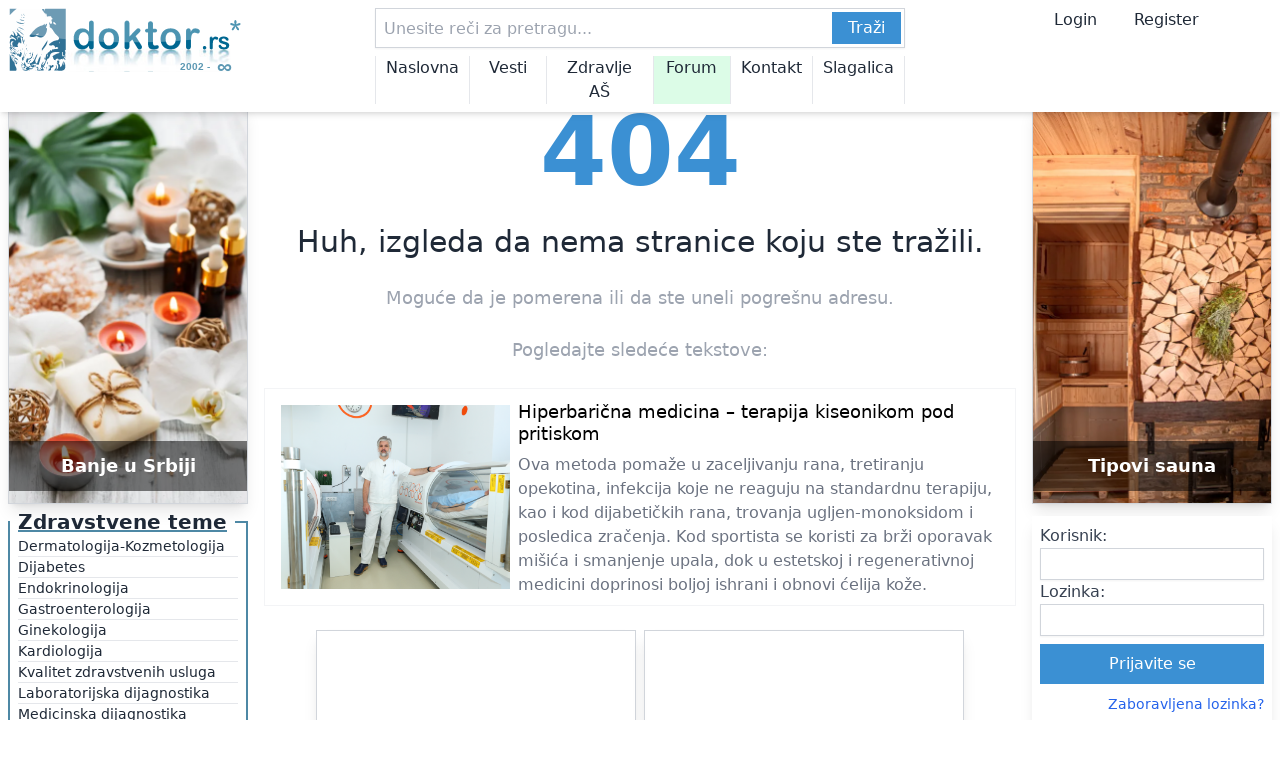

--- FILE ---
content_type: text/html; charset=UTF-8
request_url: https://www.doktor.rs/dogadjaji/2023/04
body_size: 16360
content:
<!doctype html>
<html lang="sr">
<head>
  <meta charset="UTF-8">
<meta name="viewport" content="width=device-width, initial-scale=1.0, maximum-scale=1.0">
<title>404 - Strana nije pronadjena doktor.rs</title>
<meta name="title" content="404 - Strana nije pronadjena doktor.rs" />
<meta property="og:title" content="404 - Strana nije pronadjena doktor.rs">

<meta property="og:image" content="" />
<link rel="apple-touch-icon" sizes="180x180" href="/img/favicons/apple-touch-icon.png">
<link rel="icon" type="image/png" sizes="32x32" href="/img/favicons/favicon-32x32.png">
<link rel="icon" type="image/png" sizes="16x16" href="/img/favicons/favicon-16x16.png">
<link rel="manifest" href="/img/favicons/site.webmanifest">
<link rel="mask-icon" href="/img/favicons/safari-pinned-tab.svg" color="#376589">
<meta name="msapplication-TileColor" content="#da532c">
<meta name="theme-color" content="#ffffff">
<meta name="description" content="404 - Strana nije pronadjena">
<meta name="keywords" content="404 - Strana nije pronadjena">
<meta property="og:description" content="404 - Strana nije pronadjena">
<script type="application/ld+json">
  {
    "@context": "https://schema.org",
    "@type": "NewsArticle",
    "mainEntityOfPage":{
      "@type":"WebPage",
      "@id":"https://www.doktor.rs/dogadjaji/2023/04"},
    "headline":"404 - Strana nije pronadjena doktor.rs",
    "datePublished": "",
    "dateModified": "",
    "image": {
      "@type": "ImageObject",
      "url":"https://www.doktor.rs/img/DoktorLogo2025.svg",
      "height" : "150",
      "width" : "200"
    },
    "author": {
      "@type": "Person",
      "name": "Doktor.rs Team"
    },
    "publisher": {
      "@type": "Organization",
      "name": "Doktor.rs",
      "logo": {
        "@type": "ImageObject",
        "url": "https://www.doktor.rs/img/DoktorLogo2025.svg",
        "width": "255",
        "height": "70"
      }
    }
  }
</script>

<!--<link href="https://cdn.jsdelivr.net/npm/tailwindcss@2.2.19/dist/tailwind.min.css" rel="stylesheet">-->
<script src="/extra/tailwind/tailwind.js"></script>
<!--<script src="https://cdn.tailwindcss.com"></script>-->
<!--This code is for head section-->


<link rel="dns-prefetch" href="https://c.aklamator.com" />
<script>var akla_sec="aDoktorall";</script>
<!-- <script defer data-domain="doktor.rs" src="https://plan.tehno.info/js/script.js"></script> -->
<!--<script async src="https://s.aklamator.com/i/w.js"></script>-->
<!--yandex verification-->
<meta name="yandex-verification" content="9c2dfcaf569b31c3" />
<!-- Yandex.Metrika counter -->
<script type="text/javascript" >
  (function(m,e,t,r,i,k,a){m[i]=m[i]||function(){(m[i].a=m[i].a||[]).push(arguments)};
    m[i].l=1*new Date();
    for (var j = 0; j < document.scripts.length; j++) {if (document.scripts[j].src === r) { return; }}
    k=e.createElement(t),a=e.getElementsByTagName(t)[0],k.async=1,k.src=r,a.parentNode.insertBefore(k,a)})
  (window, document, "script", "https://mc.yandex.ru/metrika/tag.js", "ym");

  ym(44597494, "init", {
    clickmap:true,
    trackLinks:true,
    accurateTrackBounce:true,
    webvisor:true,
    ecommerce:"dataLayer"
  });
</script>
<noscript><div><img src="https://mc.yandex.ru/watch/44597494" style="position:absolute; left:-9999px;" alt="" /></div></noscript>
<!-- /Yandex.Metrika counter -->
</head>
<body style="max-width: 1350px; margin: auto">
<div class="out_container text-gray-800">
<div class="mt-32 sm:mt-24 lg:mt-24 w-full">
  <style>
  .menu_active {
    background: rgb(78 136 165);
    color: white;
  }
</style>
<header class="bg-white shadow-md fixed top-0 w-full" style="z-index: 100000; max-width: 1350px">
  <!-- Desktop Header -->
  <div class="hidden lg:flex flex-col">
    <!-- First Row -->
    <div class="flex flex-row py-2">
      <div class="w-[250px] min-w-[250px] px-2">
        <a href="/">
          <img id="logo-desktop" alt="doktor.rs logo" title="doktor.rs logo" class="w-full" src="/img/DoktorLogo2025.svg">
        </a>
      </div>

      <div class="flex-grow px-2 relative">
        <form method="get" action="/pretraga" class="w-[530px] relative mx-auto">
          <input name="keywords" value="" type="text" class="border border-gray-300 p-2 pr-[74px] shadow-sm h-10 w-full" placeholder="Unesite reči za pretragu...">
          <button type="submit" class="absolute right-1 top-1 px-4 py-1 text-white h-8" style="background-color: rgb(59, 144, 211);">Traži</button>
        </form>
        <div class="w-[530px] relative mx-auto">
          <nav class="pt-2 mx-auto">
            <ul id="menu-desktop" class="flex  border-e">
              <li class="hover:bg-teal-200 w-full text-center border-s px-[10px] "><a href="/" class="hover:text-gray-800 text-base">Naslovna</a></li>
              <li class="hover:bg-teal-200 w-full text-center border-s px-[10px] "><a href="/vesti" class="hover:text-gray-800 text-base">Vesti</a></li>
              <li class="hover:bg-teal-200 w-[150%] text-center border-s px-[10px] "><a href="/zdravlje" class="hover:text-gray-800 text-base">Zdravlje AŠ</a></li>
              <li class="hover:bg-teal-200 bg-green-100 w-full text-center border-s px-[10px] "><a href="/forum" class="hover:text-gray-800 text-base">Forum</a></li>
              <li class="hover:bg-teal-200 w-full text-center border-s px-[10px] "><a href="/kontakt" class="hover:text-gray-800 text-base">Kontakt</a></li>
              <li class="hover:bg-teal-200 w-full text-center border-s px-[10px] "><a href="/slagalica" class="hover:text-gray-800 text-base">Slagalica</a></li>
            </ul>
          </nav>
        </div>

      </div>
      <div class="w-[250px] min-w-[250px] mx-auto px-2">
        <span href="#" class="px-4 hover:cursor-pointer" onclick="scrollTo_loginbox('loginbox');">Login</span>
        <a href="/forum/ucp.php?mode=register" class="px-4">Register</a>
      </div>
    </div>
  </div>

  <!-- md Header -->
  <div class="hidden sm:block md:block lg:hidden">
    <!-- First Row -->
    <div class="flex justify-between items-center px-2 py-2 space-x-2">
      <a href="/">
        <img id="logo-mobile" alt="doktor.rs logo" title="doktor.rs logo" class="h-8 md:h-10" src="/img/DoktorLogo2025.svg">
      </a>
      <div class="text-center flex-grow">
        <form method="get" action="/pretraga" class="relative w-full">
          <input name="keywords" value="" type="text" class="border border-gray-300 p-2 pr-[74px] w-full shadow-sm h-10" placeholder="Unesite reči za pretragu...">
          <button  type="submit" class="absolute right-1 top-1 px-4 py-1 text-white bg-blue-500 h-8">Traži</button>
        </form>
      </div>
      <button name="menu" class="p-2" onclick="toggleMenu()">
        <span class="block w-8 h-0.5 bg-black mb-1"></span>
        <span class="block w-8 h-0.5 bg-black mb-1"></span>
        <span class="block w-8 h-0.5 bg-black"></span>
      </button>
    </div>
    <!-- Second Row -->
    <div class="px-2 py-2 overflow-auto whitespace-nowrap flex">
      <ul id="menu-mobile" class="flex flex-grow space-x-4 text-sm w-2/3">
        <li class=""><a href="/" class="hover:text-blue-500">Naslovna</a></li>
        <li class=""><a href="/vesti" class="hover:text-blue-500">Vesti</a></li>
        <li class=""><a href="/zdravlje" class="hover:text-blue-500">Zdravlje AŠ</a></li>
        <li class="bg-green-100 "><a href="/forum" class="hover:text-blue-500">Forum</a></li>
        <li class=" "><a href="/kontakt" class="hover:text-blue-500">Kontakt</a></li>
        <li class=""><a href="/slagalica" class="hover:text-blue-500">Slagalica</a></li>
      </ul>
      <ul class="flex space-x-4 text-sm w-[150px]">
        <li class=""> <span class="px-2 text-sm hover:cursor-pointer" onclick="scrollTo_loginbox('loginbox2')" >Login</span></li>
        <li class=""> <a href="/forum/ucp.php?mode=register" class="px-2 text-sm">Register</a></li>
      </ul>
    </div>
    <!-- Additional Menu (Hidden Initially) -->
    <div id="additional-menu" class="hidden absolute bg-white w-full shadow-lg z-50">
      <ul id="touch-friendly-menu" class="flex flex-col space-y-2 p-5">
        <!-- Dynamically filled via JavaScript -->
        <li class="text-xl"><a href="/" class="hover:text-blue-500">Naslovna</a></li>
        <li class="text-xl"><a href="/vesti" class="hover:text-blue-500">Vesti</a></li>
        <li class="text-xl"><a href="/zdravlje" class="hover:text-blue-500">Zdravlje AŠ</a></li>
        <li class="text-xl bg-green-100"><a href="/forum" class="hover:text-blue-500">Forum</a></li>
        <li class="text-xl"><a href="/kontakt" class="hover:text-blue-500">Kontakt</a></li>
        <li class="text-xl"><a href="/slagalica" class="hover:text-blue-500">Slagalica</a></li>
      </ul>
    </div>
  </div>
  <!-- Mobile Header -->
  <div class="sm:hidden">
    <!-- First Row -->
    <div class="flex justify-between items-center px-2 py-2">
      <a href="/">
        <img id="logo-mobile" alt="doktor.rs logo" title="doktor.rs logo" class="h-8 md:h-10" src="/img/DoktorLogo2025.svg">
      </a>
      <div class="text-center">
        <span class="px-2 text-sm hover:cursor-pointer" onclick="scrollTo_loginbox('loginbox2')" >Login</span>
        <a href="/forum/ucp.php?mode=register" class="px-2 text-sm">Register</a>
      </div>
      <button name="menu" class="p-2" onclick="toggleMenu_sm()">
        <span class="block w-8 h-0.5 bg-black mb-1"></span>
        <span class="block w-8 h-0.5 bg-black mb-1"></span>
        <span class="block w-8 h-0.5 bg-black"></span>
      </button>
    </div>
    <!-- Second Row -->
    <div class="px-2 py-1 lg:py-2">
      <form method="get" action="/pretraga" class="relative w-full">
        <input name="keywords" value="" type="text" class="border border-gray-300 p-2 pr-[74px] w-full shadow-sm h-10" placeholder="Unesite reči za pretragu...">
        <button  type="submit" class="absolute right-1 top-1 px-4 py-1 text-white bg-blue-500 h-8">Traži</button>
      </form>
    </div>
    <!-- Third Row -->
    <div class="px-2 py-2 overflow-auto whitespace-nowrap">
      <ul id="menu-mobile" class="flex space-x-4 text-sm">
        <li class=""><a href="/" class="hover:text-blue-500">Naslovna</a></li>
        <li class=""><a href="/vesti" class="hover:text-blue-500">Vesti</a></li>
        <li class=""><a href="/zdravlje" class="hover:text-blue-500">Zdravlje AŠ</a></li>
        <li class="bg-green-100 "><a href="/forum" class="hover:text-blue-500">Forum</a></li>
        <li class=" "><a href="/kontakt" class="hover:text-blue-500">Kontakt</a></li>
        <li class=""><a href="/slagalica" class="hover:text-blue-500">Slagalica</a></li>
      </ul>
    </div>
    <!-- Additional Menu (Hidden Initially) -->
    <div id="additional-menu_sm" class="hidden absolute bg-white w-full shadow-lg z-50">
      <ul id="touch-friendly-menu" class="flex flex-col space-y-2 p-5">
        <!-- Dynamically filled via JavaScript -->
        <li class="text-xl"><a href="/" class="hover:text-blue-500">Naslovna</a></li>
        <li class="text-xl"><a href="/vesti" class="hover:text-blue-500">Vesti</a></li>
        <li class="text-xl"><a href="/zdravlje" class="hover:text-blue-500">Zdravlje AŠ</a></li>
        <li class="text-xl bg-green-100"><a href="/forum" class="hover:text-blue-500">Forum</a></li>
        <li class="text-xl"><a href="/kontakt" class="hover:text-blue-500">Kontakt</a></li>
        <li class="text-xl"><a href="/slagalica" class="hover:text-blue-500">Slagalica</a></li>
      </ul>
    </div>
  </div>
</header>
<script>
  function toggleMenu() {
    const menu = document.getElementById('additional-menu');
    menu.classList.toggle('hidden');
  }
  function toggleMenu_sm() {
    const menu = document.getElementById('additional-menu_sm');
    menu.classList.toggle('hidden');
  }
</script>
<script>
  function scrollTo_loginbox(id) {
    var loginbox = document.getElementById(id);
    const offsetTop = loginbox.getBoundingClientRect().top + window.pageYOffset - 150;

    window.scrollTo({
      top: offsetTop,
      behavior: 'smooth'
    });
  }
  function back_to_top() {
    setTimeout(() => {
      window.scrollTo({
        top: 0,
        behavior: 'smooth'
      });
    }, 10);
  }
</script>
</div>
  <div class="container w-full min-w-full mx-auto">
    <div class="flex flex-col lg:flex-row">
      <!-- Center Column for Mobile, Middle Column for Desktop -->
      <div class="order-1 lg:order-2 flex-grow p-2">
                
<div class="flex justify-center ">
  <div class="text-center space-y-6">
    <h1 class="text-8xl font-bold text-[#3b90d3]">404</h1>
    <p class="text-xl md:text-3xl font-light">Huh, izgleda da nema stranice koju ste tražili.</p>
    <p class="text-md md:text-lg text-gray-400">Moguće da je pomerena ili da ste uneli pogrešnu adresu.</p>
    <p class="text-md md:text-lg text-gray-400">Pogledajte sledeće tekstove:</p>
    <div class="w-full mx-auto grid grid-cols-1 gap-1 mt-[21px] text-left">
                <div class="w-full p-2 mb-4 border border-gray-100 transition duration-500 group transform hover:-translate-y-2 hover:shadow-2xl">

            <div class="sm:flex h-full">
              <div class="w-full sm:w-1/3 p-2">
                <a href="/txt/6141/hiperbaricna-medicina-terapija-kiseonikom-pod-pritiskom" class=" cursor-pointer">
                  <div class="relative h-[200px] md:h-[180px] lg:h-full lg:min-h-[150px] w-full overflow-hidden" style="">
                    <img class="absolute inset-0 h-full w-full object-cover" src="/img/upload/hiperbaric-medicine_6141_1760454949.JPG" alt="hiperbaric medicine" title="hiperbaric medicine">
                  </div>
                </a>
              </div>
              <div class="sm:w-2/3 p-2 sm:p-0">
                <a href="/txt/6141/hiperbaricna-medicina-terapija-kiseonikom-pod-pritiskom"  class=" cursor-pointer">
                  <h2 class="block mt-1 text-lg leading-tight font-medium text-black">Hiperbarična medicina – terapija kiseonikom pod pritiskom</h2>
                </a>
                <a href="/txt/6141/hiperbaricna-medicina-terapija-kiseonikom-pod-pritiskom"  class=" cursor-pointer">
                  <p class="mt-2 text-gray-500 max-h-[194px] overflow-hidden">Ova metoda pomaže u zaceljivanju rana, tretiranju opekotina, infekcija koje ne reaguju na standardnu terapiju, kao i kod dijabetičkih rana, trovanja ugljen-monoksidom i posledica zračenja. Kod sportista se koristi za brži oporavak mišića i smanjenje upala, dok u estetskoj i regenerativnoj medicini doprinosi boljoj ishrani i obnovi ćelija kože.</p>
                </a>
              </div>
            </div>

          </div>
                      <div class="flex flex-wrap justify-center mb-5">
              <!-- Article1 and Article2 -->
              <div class="m-1 w-[320px] h-[100px] border border-gray-300 shadow-lg flex items-center justify-center text-sm font-bold text-gray-500">
                
              </div>
              <!-- Article1 and Article2 -->
              <div class="m-1 w-[320px] h-[100px] border border-gray-300 shadow-lg flex items-center justify-center text-sm font-bold text-gray-500">
                              </div>
            </div>
                                <div class="w-full p-2 mb-4 border border-gray-100 transition duration-500 group transform hover:-translate-y-2 hover:shadow-2xl">

            <div class="sm:flex h-full">
              <div class="w-full sm:w-1/3 p-2">
                <a href="/txt/6123/pisanjem-protiv-stresa-i-loseg-raspolozenja" class=" cursor-pointer">
                  <div class="relative h-[200px] md:h-[180px] lg:h-full lg:min-h-[150px] w-full overflow-hidden" style="">
                    <img class="absolute inset-0 h-full w-full object-cover" src="/img/upload/Pisanjem-protiv-stresa-i-loseg-raspolozenja_6123.jpeg" alt="Pisanjem protiv stresa i lošeg raspoloženja" title="Pisanjem protiv stresa i lošeg raspoloženja">
                  </div>
                </a>
              </div>
              <div class="sm:w-2/3 p-2 sm:p-0">
                <a href="/txt/6123/pisanjem-protiv-stresa-i-loseg-raspolozenja"  class=" cursor-pointer">
                  <h2 class="block mt-1 text-lg leading-tight font-medium text-black">Pisanjem protiv stresa i lošeg raspoloženja</h2>
                </a>
                <a href="/txt/6123/pisanjem-protiv-stresa-i-loseg-raspolozenja"  class=" cursor-pointer">
                  <p class="mt-2 text-gray-500 max-h-[194px] overflow-hidden">Vođenje dnevnika predstavlja odličan način da bismo bolje upoznali sami sebe, ali i bolje iskontrolisali stres i identifikovali uzročnike stresa u životu...</p>
                </a>
              </div>
            </div>

          </div>
                              <div class="w-full p-2 mb-4 border border-gray-100 transition duration-500 group transform hover:-translate-y-2 hover:shadow-2xl">

            <div class="sm:flex h-full">
              <div class="w-full sm:w-1/3 p-2">
                <a href="/txt/6122/jednostavni-a-efikasni-saveti-za-prevenciju-respiratornih-infekcija" class=" cursor-pointer">
                  <div class="relative h-[200px] md:h-[180px] lg:h-full lg:min-h-[150px] w-full overflow-hidden" style="">
                    <img class="absolute inset-0 h-full w-full object-cover" src="/img/upload/Vitamin-D-Probiotici-Cink-cvrst-san_6122.jpg_v1_v1" alt="Vitamin D Probiotici Cink čvrst san" title="Vitamin D Probiotici Cink čvrst san">
                  </div>
                </a>
              </div>
              <div class="sm:w-2/3 p-2 sm:p-0">
                <a href="/txt/6122/jednostavni-a-efikasni-saveti-za-prevenciju-respiratornih-infekcija"  class=" cursor-pointer">
                  <h2 class="block mt-1 text-lg leading-tight font-medium text-black">Jednostavni a efikasni saveti za prevenciju respiratornih infekcija</h2>
                </a>
                <a href="/txt/6122/jednostavni-a-efikasni-saveti-za-prevenciju-respiratornih-infekcija"  class=" cursor-pointer">
                  <p class="mt-2 text-gray-500 max-h-[194px] overflow-hidden">Pojedine navike kao i pojedini nutrijenti mogu nam pomoći u odbrani protiv respiratornih infekcija. Za početak, važno je da sprečite eventualni nedostatak vitamina D u organizmu...</p>
                </a>
              </div>
            </div>

          </div>
                              <div class="w-full p-2 mb-4 border border-gray-100 transition duration-500 group transform hover:-translate-y-2 hover:shadow-2xl">

            <div class="sm:flex h-full">
              <div class="w-full sm:w-1/3 p-2">
                <a href="/txt/6121/ne-mozete-da-odolite-slatkisima-resenje-moze-biti-jednostavno-" class=" cursor-pointer">
                  <div class="relative h-[200px] md:h-[180px] lg:h-full lg:min-h-[150px] w-full overflow-hidden" style="">
                    <img class="absolute inset-0 h-full w-full object-cover" src="/img/upload/ulje-bergamota--ulja-grejpfruta--Ulje-nane--cimet--citrusi--ulje-citrusa_6121.webp" alt="ulje bergamota, ulja grejpfruta, Ulje nane, cimet, citrusi, ulje citrusa" title="ulje bergamota, ulja grejpfruta, Ulje nane, cimet, citrusi, ulje citrusa">
                  </div>
                </a>
              </div>
              <div class="sm:w-2/3 p-2 sm:p-0">
                <a href="/txt/6121/ne-mozete-da-odolite-slatkisima-resenje-moze-biti-jednostavno-"  class=" cursor-pointer">
                  <h2 class="block mt-1 text-lg leading-tight font-medium text-black">Ne možete da odolite slatkišima? Rešenje može biti jednostavno...</h2>
                </a>
                <a href="/txt/6121/ne-mozete-da-odolite-slatkisima-resenje-moze-biti-jednostavno-"  class=" cursor-pointer">
                  <p class="mt-2 text-gray-500 max-h-[194px] overflow-hidden">Ukoliko nikako ne uspevate da odolite slatkišima kada ste umorni ili pod stresom, aromaterapija vam može biti od pomoći. Naime, istraživanja su pokazala da mirisi pojedinih eteričnih ulja pomažu u kontroli apetita i čak smanjuju žudnju za slatkišima...</p>
                </a>
              </div>
            </div>

          </div>
                              <div class="w-full p-2 mb-4 border border-gray-100 transition duration-500 group transform hover:-translate-y-2 hover:shadow-2xl">

            <div class="sm:flex h-full">
              <div class="w-full sm:w-1/3 p-2">
                <a href="/txt/6120/osecate-se-umorno-ove-namirnice-vracaju-energiju-" class=" cursor-pointer">
                  <div class="relative h-[200px] md:h-[180px] lg:h-full lg:min-h-[150px] w-full overflow-hidden" style="">
                    <img class="absolute inset-0 h-full w-full object-cover" src="/img/upload/breakfast-_6120.jpg" alt="breakfast " title="breakfast ">
                  </div>
                </a>
              </div>
              <div class="sm:w-2/3 p-2 sm:p-0">
                <a href="/txt/6120/osecate-se-umorno-ove-namirnice-vracaju-energiju-"  class=" cursor-pointer">
                  <h2 class="block mt-1 text-lg leading-tight font-medium text-black">Osećate se umorno? Ove namirnice vraćaju energiju!</h2>
                </a>
                <a href="/txt/6120/osecate-se-umorno-ove-namirnice-vracaju-energiju-"  class=" cursor-pointer">
                  <p class="mt-2 text-gray-500 max-h-[194px] overflow-hidden">Ukoliko se ujutru teško budite i od samog početka dana osećate manjak energije, potrudite se da za doručak pripremite neke od namirnica koje povoljno utiču na nivo energije...</p>
                </a>
              </div>
            </div>

          </div>
                              <div class="w-full p-2 mb-4 border border-gray-100 transition duration-500 group transform hover:-translate-y-2 hover:shadow-2xl">

            <div class="sm:flex h-full">
              <div class="w-full sm:w-1/3 p-2">
                <a href="/txt/6119/ova-navika-olaksava-varenje-i-pomaze-nam-da-smrsamo" class=" cursor-pointer">
                  <div class="relative h-[200px] md:h-[180px] lg:h-full lg:min-h-[150px] w-full overflow-hidden" style="">
                    <img class="absolute inset-0 h-full w-full object-cover" src="/img/upload/relaxing-meal_6119.jpg" alt="relaxing meal" title="relaxing meal">
                  </div>
                </a>
              </div>
              <div class="sm:w-2/3 p-2 sm:p-0">
                <a href="/txt/6119/ova-navika-olaksava-varenje-i-pomaze-nam-da-smrsamo"  class=" cursor-pointer">
                  <h2 class="block mt-1 text-lg leading-tight font-medium text-black">Ova navika olakšava varenje i pomaže nam da smršamo</h2>
                </a>
                <a href="/txt/6119/ova-navika-olaksava-varenje-i-pomaze-nam-da-smrsamo"  class=" cursor-pointer">
                  <p class="mt-2 text-gray-500 max-h-[194px] overflow-hidden">Među savetima za borbu protiv viška kilograma, često možete pročitati da treba da jedete u miru, nikako dok hodate, gledate televiziju, itd. Ideja je da se koncentrišete na sam obrok tj. da praktikujete tehniku "svesnog jedenja" (eng. mindful eating)...</p>
                </a>
              </div>
            </div>

          </div>
                              <div class="w-full p-2 mb-4 border border-gray-100 transition duration-500 group transform hover:-translate-y-2 hover:shadow-2xl">

            <div class="sm:flex h-full">
              <div class="w-full sm:w-1/3 p-2">
                <a href="/txt/6118/da-li-kosa-moze-da-osedi-usled-stresa" class=" cursor-pointer">
                  <div class="relative h-[200px] md:h-[180px] lg:h-full lg:min-h-[150px] w-full overflow-hidden" style="">
                    <img class="absolute inset-0 h-full w-full object-cover" src="/img/upload/seda-kosa-vitamin-b12-gvozdje_6118.png" alt="seda kosa vitamin b12 gvozdje" title="seda kosa vitamin b12 gvozdje">
                  </div>
                </a>
              </div>
              <div class="sm:w-2/3 p-2 sm:p-0">
                <a href="/txt/6118/da-li-kosa-moze-da-osedi-usled-stresa"  class=" cursor-pointer">
                  <h2 class="block mt-1 text-lg leading-tight font-medium text-black">Da li kosa može da osedi usled stresa?</h2>
                </a>
                <a href="/txt/6118/da-li-kosa-moze-da-osedi-usled-stresa"  class=" cursor-pointer">
                  <p class="mt-2 text-gray-500 max-h-[194px] overflow-hidden">Zašto neko potpuno osedi već u dvadesetim godinama, a neko i u četrdesetim ima minimalno sedih dlaka? U najvećoj meri, kada ćemo dobiti sede vlasi zavisi od genetike, međutim, nedavno istraživanje je potvrdilo i ulogu stresa u ovom procesu...</p>
                </a>
              </div>
            </div>

          </div>
                              <div class="w-full p-2 mb-4 border border-gray-100 transition duration-500 group transform hover:-translate-y-2 hover:shadow-2xl">

            <div class="sm:flex h-full">
              <div class="w-full sm:w-1/3 p-2">
                <a href="/txt/6117/aktivni-sastojak-iz-caja-smanjuje-rizik-od-alchajmerove-bolesti" class=" cursor-pointer">
                  <div class="relative h-[200px] md:h-[180px] lg:h-full lg:min-h-[150px] w-full overflow-hidden" style="">
                    <img class="absolute inset-0 h-full w-full object-cover" src="/img/upload/Zeleni-caj--crno-vino--maslinovo-ulje--zelena-salata--brokoli--kelj--crveni-luk--kruske--pomorandze--borovnice_6117.png" alt="Zeleni čaj, crno vino, maslinovo ulje, zelena salata, brokoli, kelj, crveni luk, kruške, pomorandže, borovnice" title="Zeleni čaj, crno vino, maslinovo ulje, zelena salata, brokoli, kelj, crveni luk, kruške, pomorandže, borovnice">
                  </div>
                </a>
              </div>
              <div class="sm:w-2/3 p-2 sm:p-0">
                <a href="/txt/6117/aktivni-sastojak-iz-caja-smanjuje-rizik-od-alchajmerove-bolesti"  class=" cursor-pointer">
                  <h2 class="block mt-1 text-lg leading-tight font-medium text-black">Aktivni sastojak iz čaja smanjuje rizik od Alchajmerove bolesti</h2>
                </a>
                <a href="/txt/6117/aktivni-sastojak-iz-caja-smanjuje-rizik-od-alchajmerove-bolesti"  class=" cursor-pointer">
                  <p class="mt-2 text-gray-500 max-h-[194px] overflow-hidden">Nedavna američka studija ukazala je na značaj flavonola kada je u pitanju prevencija Alchajmerove bolesti. Flavonoli pripadaju klasi flavonoida i nalaze se najpre u crnom i zelenom čaju, crnom vinu, zelenoj salati, brokoliju, luku (naročito u crvenom luku), borovnicama.</p>
                </a>
              </div>
            </div>

          </div>
                              <div class="w-full p-2 mb-4 border border-gray-100 transition duration-500 group transform hover:-translate-y-2 hover:shadow-2xl">

            <div class="sm:flex h-full">
              <div class="w-full sm:w-1/3 p-2">
                <a href="/txt/6116/napitak-od-kurkume-za-bolji-imunitet" class=" cursor-pointer">
                  <div class="relative h-[200px] md:h-[180px] lg:h-full lg:min-h-[150px] w-full overflow-hidden" style="">
                    <img class="absolute inset-0 h-full w-full object-cover" src="/img/upload/Topli-napitak-sa-kurkumom-u-prahu--cimetom-u-prahu--prstohvatom-mlevenog-karanfilica-i-malo-crnog-bibera-_6116.png" alt="Topli napitak sa kurkumom u prahu, cimetom u prahu, prstohvatom mlevenog karanfilića i malo crnog bibera." title="Topli napitak sa kurkumom u prahu, cimetom u prahu, prstohvatom mlevenog karanfilića i malo crnog bibera.">
                  </div>
                </a>
              </div>
              <div class="sm:w-2/3 p-2 sm:p-0">
                <a href="/txt/6116/napitak-od-kurkume-za-bolji-imunitet"  class=" cursor-pointer">
                  <h2 class="block mt-1 text-lg leading-tight font-medium text-black">Napitak od kurkume za bolji imunitet</h2>
                </a>
                <a href="/txt/6116/napitak-od-kurkume-za-bolji-imunitet"  class=" cursor-pointer">
                  <p class="mt-2 text-gray-500 max-h-[194px] overflow-hidden">Čaj od kurkume predstavlja jedan od najboljih načina da uključimo kurkumu u ishranu i iskoristimo korisne sastojke iz ovog začina, budući da visoka temperatura povećava bioraspoloživost antioksidansa kurkumina...</p>
                </a>
              </div>
            </div>

          </div>
                              <div class="w-full p-2 mb-4 border border-gray-100 transition duration-500 group transform hover:-translate-y-2 hover:shadow-2xl">

            <div class="sm:flex h-full">
              <div class="w-full sm:w-1/3 p-2">
                <a href="/txt/6115/ova-aktivnost-trenutno-poboljsava-koncentraciju" class=" cursor-pointer">
                  <div class="relative h-[200px] md:h-[180px] lg:h-full lg:min-h-[150px] w-full overflow-hidden" style="">
                    <img class="absolute inset-0 h-full w-full object-cover" src="/img/upload/umesto-da-popijete-kafu--bolje-bi-bilo-da-desetak-minuta-idete-uz-i-niz-stepenice-_6115.png" alt="umesto da popijete kafu, bolje bi bilo da desetak minuta idete uz i niz stepenice." title="umesto da popijete kafu, bolje bi bilo da desetak minuta idete uz i niz stepenice.">
                  </div>
                </a>
              </div>
              <div class="sm:w-2/3 p-2 sm:p-0">
                <a href="/txt/6115/ova-aktivnost-trenutno-poboljsava-koncentraciju"  class=" cursor-pointer">
                  <h2 class="block mt-1 text-lg leading-tight font-medium text-black">Ova aktivnost trenutno poboljšava koncentraciju</h2>
                </a>
                <a href="/txt/6115/ova-aktivnost-trenutno-poboljsava-koncentraciju"  class=" cursor-pointer">
                  <p class="mt-2 text-gray-500 max-h-[194px] overflow-hidden">Nedavna američka studija pokazala je da bi, ako ste neispavani i imate poteškoće sa koncentracijom, umesto da popijete kafu, bolje bilo da desetak minuta posvetite jednoj fizičkoj aktivnosti...</p>
                </a>
              </div>
            </div>

          </div>
                              <div class="w-full p-2 mb-4 border border-gray-100 transition duration-500 group transform hover:-translate-y-2 hover:shadow-2xl">

            <div class="sm:flex h-full">
              <div class="w-full sm:w-1/3 p-2">
                <a href="/txt/6114/7-cajeva-za-lepu-i-zdravu-kozu" class=" cursor-pointer">
                  <div class="relative h-[200px] md:h-[180px] lg:h-full lg:min-h-[150px] w-full overflow-hidden" style="">
                    <img class="absolute inset-0 h-full w-full object-cover" src="/img/upload/Nana--DJumbir--Caj-od-korena-maslacka--Caj-od-crvenog-grma--rooibos---Zeleni-caj--Crni-caj_6114.webp_v1" alt="Nana, Đumbir, Čaj od korena maslačka, Čaj od crvenog grma (rooibos), Zeleni čaj, Crni čaj" title="Nana, Đumbir, Čaj od korena maslačka, Čaj od crvenog grma (rooibos), Zeleni čaj, Crni čaj">
                  </div>
                </a>
              </div>
              <div class="sm:w-2/3 p-2 sm:p-0">
                <a href="/txt/6114/7-cajeva-za-lepu-i-zdravu-kozu"  class=" cursor-pointer">
                  <h2 class="block mt-1 text-lg leading-tight font-medium text-black">7 čajeva za lepu i zdravu kožu</h2>
                </a>
                <a href="/txt/6114/7-cajeva-za-lepu-i-zdravu-kozu"  class=" cursor-pointer">
                  <p class="mt-2 text-gray-500 max-h-[194px] overflow-hidden">Poznato je da čajevi blagotvorno deluju na organizam - mogu da pomognu kod otežanog varenja, kao i da podstaknu prirodne procese eliminisanja toksina iz organizma. Zanimljivo je da čajevi mogu povoljno da utiču i na izgled kože - možete ih piti, ali i nanositi direktno na kožu kad se prohlade...</p>
                </a>
              </div>
            </div>

          </div>
                              <div class="w-full p-2 mb-4 border border-gray-100 transition duration-500 group transform hover:-translate-y-2 hover:shadow-2xl">

            <div class="sm:flex h-full">
              <div class="w-full sm:w-1/3 p-2">
                <a href="/txt/6113/sta-moze-biti-uzrok-jutarnje-glavobolje" class=" cursor-pointer">
                  <div class="relative h-[200px] md:h-[180px] lg:h-full lg:min-h-[150px] w-full overflow-hidden" style="">
                    <img class="absolute inset-0 h-full w-full object-cover" src="/img/upload/jutarnja-glavobolja-apneja-hrkanje_6113.jpeg_v1" alt="jutarnja glavobolja apneja hrkanje" title="jutarnja glavobolja apneja hrkanje">
                  </div>
                </a>
              </div>
              <div class="sm:w-2/3 p-2 sm:p-0">
                <a href="/txt/6113/sta-moze-biti-uzrok-jutarnje-glavobolje"  class=" cursor-pointer">
                  <h2 class="block mt-1 text-lg leading-tight font-medium text-black">Šta može biti uzrok jutarnje glavobolje?</h2>
                </a>
                <a href="/txt/6113/sta-moze-biti-uzrok-jutarnje-glavobolje"  class=" cursor-pointer">
                  <p class="mt-2 text-gray-500 max-h-[194px] overflow-hidden">Postoji više mogućih uzroka jutarnje glavobolje. To mogu biti neke navike kao što je konzumiranje alkohola, previše ili premalo spavanja, škrgutanje zubima...</p>
                </a>
              </div>
            </div>

          </div>
                              <div class="w-full p-2 mb-4 border border-gray-100 transition duration-500 group transform hover:-translate-y-2 hover:shadow-2xl">

            <div class="sm:flex h-full">
              <div class="w-full sm:w-1/3 p-2">
                <a href="/txt/6112/kako-buka-utice-na-srcano-zdravlje" class=" cursor-pointer">
                  <div class="relative h-[200px] md:h-[180px] lg:h-full lg:min-h-[150px] w-full overflow-hidden" style="">
                    <img class="absolute inset-0 h-full w-full object-cover" src="/img/upload/gradska-buka-merenje-pulsa_6112.png" alt="gradska buka merenje pulsa" title="gradska buka merenje pulsa">
                  </div>
                </a>
              </div>
              <div class="sm:w-2/3 p-2 sm:p-0">
                <a href="/txt/6112/kako-buka-utice-na-srcano-zdravlje"  class=" cursor-pointer">
                  <h2 class="block mt-1 text-lg leading-tight font-medium text-black">Kako buka utiče na srčano zdravlje?</h2>
                </a>
                <a href="/txt/6112/kako-buka-utice-na-srcano-zdravlje"  class=" cursor-pointer">
                  <p class="mt-2 text-gray-500 max-h-[194px] overflow-hidden">Ranija istraživanja već su upozorila štetnost buke i glasne muzike na čulo sluha, a sada su se francuski naučnici zapitali kako svakodnevno, bučno gradsko okruženje utiče na ljudsko telo, naročito na kardiovaskularno zdravlje.</p>
                </a>
              </div>
            </div>

          </div>
                              <div class="w-full p-2 mb-4 border border-gray-100 transition duration-500 group transform hover:-translate-y-2 hover:shadow-2xl">

            <div class="sm:flex h-full">
              <div class="w-full sm:w-1/3 p-2">
                <a href="/txt/6111/jednostavne-navike-za-zdraviji-i-duzi-zivot" class=" cursor-pointer">
                  <div class="relative h-[200px] md:h-[180px] lg:h-full lg:min-h-[150px] w-full overflow-hidden" style="">
                    <img class="absolute inset-0 h-full w-full object-cover" src="/img/upload/Ukoliko-imate-psa--idite-u-redovne--duze-setnje--Obratiti-paznju-na-unos-namirnica_6111.webp" alt="Ukoliko imate psa, idite u redovne, duže šetnje. Obratiti pažnju na unos namirnica" title="Ukoliko imate psa, idite u redovne, duže šetnje. Obratiti pažnju na unos namirnica">
                  </div>
                </a>
              </div>
              <div class="sm:w-2/3 p-2 sm:p-0">
                <a href="/txt/6111/jednostavne-navike-za-zdraviji-i-duzi-zivot"  class=" cursor-pointer">
                  <h2 class="block mt-1 text-lg leading-tight font-medium text-black">Jednostavne navike za zdraviji i duži život</h2>
                </a>
                <a href="/txt/6111/jednostavne-navike-za-zdraviji-i-duzi-zivot"  class=" cursor-pointer">
                  <p class="mt-2 text-gray-500 max-h-[194px] overflow-hidden">Na početku smo nove godine i idealno je vreme za usvajanje novih, zdravijih životnih navika. Kada je reč o generalnim načelima zdrave ishrane, poslednjih godina je sve više istraživanja koja ukazuju na povoljne zdravstvene efekte mediteranske ishrane...</p>
                </a>
              </div>
            </div>

          </div>
                              <div class="w-full p-2 mb-4 border border-gray-100 transition duration-500 group transform hover:-translate-y-2 hover:shadow-2xl">

            <div class="sm:flex h-full">
              <div class="w-full sm:w-1/3 p-2">
                <a href="/txt/6110/sta-jesti-ako-vas-zimi-muci-lose-raspolozenje" class=" cursor-pointer">
                  <div class="relative h-[200px] md:h-[180px] lg:h-full lg:min-h-[150px] w-full overflow-hidden" style="">
                    <img class="absolute inset-0 h-full w-full object-cover" src="/img/upload/zimska-depresija-pomeranje-sata_6110.webp" alt="zimska depresija pomeranje sata" title="zimska depresija pomeranje sata">
                  </div>
                </a>
              </div>
              <div class="sm:w-2/3 p-2 sm:p-0">
                <a href="/txt/6110/sta-jesti-ako-vas-zimi-muci-lose-raspolozenje"  class=" cursor-pointer">
                  <h2 class="block mt-1 text-lg leading-tight font-medium text-black">Šta jesti ako vas zimi muči loše raspoloženje?</h2>
                </a>
                <a href="/txt/6110/sta-jesti-ako-vas-zimi-muci-lose-raspolozenje"  class=" cursor-pointer">
                  <p class="mt-2 text-gray-500 max-h-[194px] overflow-hidden">Zimska depresija se javlja usled nedostatka sunčeve svetlosti tokom hladnijeg dela godine, što remeti unutrašnji sat tela i može nepovoljno da utiče na raspoloženje...</p>
                </a>
              </div>
            </div>

          </div>
                              <div class="w-full p-2 mb-4 border border-gray-100 transition duration-500 group transform hover:-translate-y-2 hover:shadow-2xl">

            <div class="sm:flex h-full">
              <div class="w-full sm:w-1/3 p-2">
                <a href="/txt/6109/ovaj-mineral-stiti-od-karcinoma-jednjaka" class=" cursor-pointer">
                  <div class="relative h-[200px] md:h-[180px] lg:h-full lg:min-h-[150px] w-full overflow-hidden" style="">
                    <img class="absolute inset-0 h-full w-full object-cover" src="/img/upload/morski-plodovi--semenke-bundeve--suncokreta-i-lana--psenicne-klice--meso--spanac-i-pecurke-_6109.webp" alt="morski plodovi, semenke bundeve, suncokreta i lana, pšenične klice, meso, spanać i pečurke." title="morski plodovi, semenke bundeve, suncokreta i lana, pšenične klice, meso, spanać i pečurke.">
                  </div>
                </a>
              </div>
              <div class="sm:w-2/3 p-2 sm:p-0">
                <a href="/txt/6109/ovaj-mineral-stiti-od-karcinoma-jednjaka"  class=" cursor-pointer">
                  <h2 class="block mt-1 text-lg leading-tight font-medium text-black">Ovaj mineral štiti od karcinoma jednjaka</h2>
                </a>
                <a href="/txt/6109/ovaj-mineral-stiti-od-karcinoma-jednjaka"  class=" cursor-pointer">
                  <p class="mt-2 text-gray-500 max-h-[194px] overflow-hidden">Istraživanja su pokazala da bi dijetetski suplementi jednog minerala mogli značajno da smanje širenje ćelija raka jednjaka. Ovo je važno otkriće, budući da je petogodišnja stopa preživljavanja kod ove bolesti niža od 20%.</p>
                </a>
              </div>
            </div>

          </div>
                              <div class="w-full p-2 mb-4 border border-gray-100 transition duration-500 group transform hover:-translate-y-2 hover:shadow-2xl">

            <div class="sm:flex h-full">
              <div class="w-full sm:w-1/3 p-2">
                <a href="/txt/6108/2-prirodne-maske-za-sjajnu-i-bujnu-kosu" class=" cursor-pointer">
                  <div class="relative h-[200px] md:h-[180px] lg:h-full lg:min-h-[150px] w-full overflow-hidden" style="">
                    <img class="absolute inset-0 h-full w-full object-cover" src="/img/upload/maska-za-kosu-bujna-kosa-_6108.jpeg" alt="maska za kosu bujna kosa " title="maska za kosu bujna kosa ">
                  </div>
                </a>
              </div>
              <div class="sm:w-2/3 p-2 sm:p-0">
                <a href="/txt/6108/2-prirodne-maske-za-sjajnu-i-bujnu-kosu"  class=" cursor-pointer">
                  <h2 class="block mt-1 text-lg leading-tight font-medium text-black">2 prirodne maske za sjajnu i bujnu kosu</h2>
                </a>
                <a href="/txt/6108/2-prirodne-maske-za-sjajnu-i-bujnu-kosu"  class=" cursor-pointer">
                  <p class="mt-2 text-gray-500 max-h-[194px] overflow-hidden">Ukoliko volite da sami pripremate proizvode za negu ili želite da isprobate prirodnu negu, nadamo se da će vam današnji recepti za maske za negu kose biti korisni...</p>
                </a>
              </div>
            </div>

          </div>
                              <div class="w-full p-2 mb-4 border border-gray-100 transition duration-500 group transform hover:-translate-y-2 hover:shadow-2xl">

            <div class="sm:flex h-full">
              <div class="w-full sm:w-1/3 p-2">
                <a href="/txt/6107/cili-paprike-kao-lek-za-duzi-zivot" class=" cursor-pointer">
                  <div class="relative h-[200px] md:h-[180px] lg:h-full lg:min-h-[150px] w-full overflow-hidden" style="">
                    <img class="absolute inset-0 h-full w-full object-cover" src="/img/upload/chili-paprike-819-rss.jpg" alt="Čili paprike kao lek za duži život?" title="Čili paprike kao lek za duži život?">
                  </div>
                </a>
              </div>
              <div class="sm:w-2/3 p-2 sm:p-0">
                <a href="/txt/6107/cili-paprike-kao-lek-za-duzi-zivot"  class=" cursor-pointer">
                  <h2 class="block mt-1 text-lg leading-tight font-medium text-black">Čili paprike kao lek za duži život?</h2>
                </a>
                <a href="/txt/6107/cili-paprike-kao-lek-za-duzi-zivot"  class=" cursor-pointer">
                  <p class="mt-2 text-gray-500 max-h-[194px] overflow-hidden">Rezultati nedavne studije pokazali su da ljudi koji redovno jedu čili paprike imaju niži rizik od smrti nego oni koji nikad ne jedu ovo povrće. Kako to čili paprike deluju na zdravlje?</p>
                </a>
              </div>
            </div>

          </div>
                              <div class="w-full p-2 mb-4 border border-gray-100 transition duration-500 group transform hover:-translate-y-2 hover:shadow-2xl">

            <div class="sm:flex h-full">
              <div class="w-full sm:w-1/3 p-2">
                <a href="/txt/6106/bolje-raspolozenje-uz-pomoc-etericnih-ulja" class=" cursor-pointer">
                  <div class="relative h-[200px] md:h-[180px] lg:h-full lg:min-h-[150px] w-full overflow-hidden" style="">
                    <img class="absolute inset-0 h-full w-full object-cover" src="/img/upload/ulje-bergamota-za-bolje-raspolozenje_6106.jpeg_v1" alt="ulje bergamota za bolje raspolozenje" title="ulje bergamota za bolje raspolozenje">
                  </div>
                </a>
              </div>
              <div class="sm:w-2/3 p-2 sm:p-0">
                <a href="/txt/6106/bolje-raspolozenje-uz-pomoc-etericnih-ulja"  class=" cursor-pointer">
                  <h2 class="block mt-1 text-lg leading-tight font-medium text-black">Bolje raspoloženje uz pomoć eteričnih ulja?</h2>
                </a>
                <a href="/txt/6106/bolje-raspolozenje-uz-pomoc-etericnih-ulja"  class=" cursor-pointer">
                  <p class="mt-2 text-gray-500 max-h-[194px] overflow-hidden">Ukoliko želite da napravite sprej za osvežavanje prostorije koji će u isto vreme pozitivno delovati na raspoloženje i koncentraciju, današnji recepti su idealni za vas!</p>
                </a>
              </div>
            </div>

          </div>
                              <div class="w-full p-2 mb-4 border border-gray-100 transition duration-500 group transform hover:-translate-y-2 hover:shadow-2xl">

            <div class="sm:flex h-full">
              <div class="w-full sm:w-1/3 p-2">
                <a href="/txt/6105/ove-namirnice-pomazu-kod-povisenog-krvnog-pritiska" class=" cursor-pointer">
                  <div class="relative h-[200px] md:h-[180px] lg:h-full lg:min-h-[150px] w-full overflow-hidden" style="">
                    <img class="absolute inset-0 h-full w-full object-cover" src="/img/upload/https---www-doktor-rs-txt-5337-kako-boravak-u-finskoj-sauni-utice-na-zdravljeutm_source-doktor-utm_medium-lbox-utm_campaign-wspa1702_6105.webp" alt="https://www.doktor.rs/txt/5337/kako-boravak-u-finskoj-sauni-utice-na-zdravlje?utm_source=doktor&utm_medium=lbox&utm_campaign=wspa1702" title="https://www.doktor.rs/txt/5337/kako-boravak-u-finskoj-sauni-utice-na-zdravlje?utm_source=doktor&utm_medium=lbox&utm_campaign=wspa1702">
                  </div>
                </a>
              </div>
              <div class="sm:w-2/3 p-2 sm:p-0">
                <a href="/txt/6105/ove-namirnice-pomazu-kod-povisenog-krvnog-pritiska"  class=" cursor-pointer">
                  <h2 class="block mt-1 text-lg leading-tight font-medium text-black">Ove namirnice pomažu kod povišenog krvnog pritiska</h2>
                </a>
                <a href="/txt/6105/ove-namirnice-pomazu-kod-povisenog-krvnog-pritiska"  class=" cursor-pointer">
                  <p class="mt-2 text-gray-500 max-h-[194px] overflow-hidden">Hipertenzija ili visok krvni pritisak je problem koji ne bi trebalo zanemarivati budući da povećava rizik za pojavu srčanih oboljenja, moždanog udara i bolesti bubrega. Pored terapije koju je prepisao lekar, trebalo bi povesti računa i o ishrani...</p>
                </a>
              </div>
            </div>

          </div>
                              <div class="w-full p-2 mb-4 border border-gray-100 transition duration-500 group transform hover:-translate-y-2 hover:shadow-2xl">

            <div class="sm:flex h-full">
              <div class="w-full sm:w-1/3 p-2">
                <a href="/txt/6104/sokovi-i-cajevi-za-brzi-oporavak-organizma-posle-slavlja" class=" cursor-pointer">
                  <div class="relative h-[200px] md:h-[180px] lg:h-full lg:min-h-[150px] w-full overflow-hidden" style="">
                    <img class="absolute inset-0 h-full w-full object-cover" src="/img/upload/Sokovi-i-cajevi-za-brzi-oporavak-organizma-mamurluk_6104.webp" alt="Sokovi i čajevi za brži oporavak organizma mamurluk" title="Sokovi i čajevi za brži oporavak organizma mamurluk">
                  </div>
                </a>
              </div>
              <div class="sm:w-2/3 p-2 sm:p-0">
                <a href="/txt/6104/sokovi-i-cajevi-za-brzi-oporavak-organizma-posle-slavlja"  class=" cursor-pointer">
                  <h2 class="block mt-1 text-lg leading-tight font-medium text-black">Sokovi i čajevi za brži oporavak organizma posle slavlja</h2>
                </a>
                <a href="/txt/6104/sokovi-i-cajevi-za-brzi-oporavak-organizma-posle-slavlja"  class=" cursor-pointer">
                  <p class="mt-2 text-gray-500 max-h-[194px] overflow-hidden">Ukoliko ste prethodnog dana suviše jeli ili pili, jutro započnite čašom vode u koju ste dodali sok od pola limuna. Limun podstiče izbacivanje toksina i proces varenja, i poboljšava apsorpciju nutrijenata iz hrane koju ćete pojesti za doručak...</p>
                </a>
              </div>
            </div>

          </div>
                              <div class="w-full p-2 mb-4 border border-gray-100 transition duration-500 group transform hover:-translate-y-2 hover:shadow-2xl">

            <div class="sm:flex h-full">
              <div class="w-full sm:w-1/3 p-2">
                <a href="/txt/6103/casa-vina-dnevno-za-bolje-zdravlje" class=" cursor-pointer">
                  <div class="relative h-[200px] md:h-[180px] lg:h-full lg:min-h-[150px] w-full overflow-hidden" style="">
                    <img class="absolute inset-0 h-full w-full object-cover" src="/img/upload/vino35-182-rss.jpg" alt="Čaša vina dnevno za bolje zdravlje?" title="Čaša vina dnevno za bolje zdravlje?">
                  </div>
                </a>
              </div>
              <div class="sm:w-2/3 p-2 sm:p-0">
                <a href="/txt/6103/casa-vina-dnevno-za-bolje-zdravlje"  class=" cursor-pointer">
                  <h2 class="block mt-1 text-lg leading-tight font-medium text-black">Čaša vina dnevno za bolje zdravlje?</h2>
                </a>
                <a href="/txt/6103/casa-vina-dnevno-za-bolje-zdravlje"  class=" cursor-pointer">
                  <p class="mt-2 text-gray-500 max-h-[194px] overflow-hidden">Sve je više istraživanja koja potvrđuju povoljan uticaj vina na zdravlje. Za početak, grožđe, a samim tim i vino, bogato je polifenolima koji ublažavaju zapaljenja i smanjuju oksidativni stres u organizmu.</p>
                </a>
              </div>
            </div>

          </div>
                              <div class="w-full p-2 mb-4 border border-gray-100 transition duration-500 group transform hover:-translate-y-2 hover:shadow-2xl">

            <div class="sm:flex h-full">
              <div class="w-full sm:w-1/3 p-2">
                <a href="/txt/6101/kako-crveni-kupus-pomaze-kod-kardiovaskularnih-i-probavnih-tegoba" class=" cursor-pointer">
                  <div class="relative h-[200px] md:h-[180px] lg:h-full lg:min-h-[150px] w-full overflow-hidden" style="">
                    <img class="absolute inset-0 h-full w-full object-cover" src="/img/upload/crveni-kupus-jabuke-Antocijanini_6101.jpg" alt="crveni kupus jabuke Antocijanini" title="crveni kupus jabuke Antocijanini">
                  </div>
                </a>
              </div>
              <div class="sm:w-2/3 p-2 sm:p-0">
                <a href="/txt/6101/kako-crveni-kupus-pomaze-kod-kardiovaskularnih-i-probavnih-tegoba"  class=" cursor-pointer">
                  <h2 class="block mt-1 text-lg leading-tight font-medium text-black">Kako crveni kupus pomaže kod kardiovaskularnih i probavnih tegoba?</h2>
                </a>
                <a href="/txt/6101/kako-crveni-kupus-pomaze-kod-kardiovaskularnih-i-probavnih-tegoba"  class=" cursor-pointer">
                  <p class="mt-2 text-gray-500 max-h-[194px] overflow-hidden">Crveni kupus sličnog je ukusa kao zeleni kupus, a pritom obiluje i dodatnim fitonutrijentima koji doprinose boljem kardiovaskularnom i digestivnom zdravlju.</p>
                </a>
              </div>
            </div>

          </div>
                              <div class="w-full p-2 mb-4 border border-gray-100 transition duration-500 group transform hover:-translate-y-2 hover:shadow-2xl">

            <div class="sm:flex h-full">
              <div class="w-full sm:w-1/3 p-2">
                <a href="/txt/6102/mozemo-li-istovremeno-imati-i-grip-i-prehladu" class=" cursor-pointer">
                  <div class="relative h-[200px] md:h-[180px] lg:h-full lg:min-h-[150px] w-full overflow-hidden" style="">
                    <img class="absolute inset-0 h-full w-full object-cover" src="/img/upload/grip-i-prehlada-u-isto-vreme_6102.webp" alt="grip i prehlada u isto vreme" title="grip i prehlada u isto vreme">
                  </div>
                </a>
              </div>
              <div class="sm:w-2/3 p-2 sm:p-0">
                <a href="/txt/6102/mozemo-li-istovremeno-imati-i-grip-i-prehladu"  class=" cursor-pointer">
                  <h2 class="block mt-1 text-lg leading-tight font-medium text-black">Možemo li istovremeno imati i grip i prehladu?</h2>
                </a>
                <a href="/txt/6102/mozemo-li-istovremeno-imati-i-grip-i-prehladu"  class=" cursor-pointer">
                  <p class="mt-2 text-gray-500 max-h-[194px] overflow-hidden">I prehlada i grip nose sa sobom niz neprijatnih simptoma, ali dobra vest je da ne možemo imati obe ove bolesti istovremeno. Nedavna naučna studija pokazala je da su virusi gripa i rinovirusi (virusi prehlade) međusobno vrlo neprijateljski nastrojeni...</p>
                </a>
              </div>
            </div>

          </div>
                              <div class="w-full p-2 mb-4 border border-gray-100 transition duration-500 group transform hover:-translate-y-2 hover:shadow-2xl">

            <div class="sm:flex h-full">
              <div class="w-full sm:w-1/3 p-2">
                <a href="/txt/6100/kod-kojih-tegoba-pomaze-hajducka-trava" class=" cursor-pointer">
                  <div class="relative h-[200px] md:h-[180px] lg:h-full lg:min-h-[150px] w-full overflow-hidden" style="">
                    <img class="absolute inset-0 h-full w-full object-cover" src="/img/upload/hajducka-trava-884-rss.jpg" alt="Kod kojih tegoba pomaže hajdučka trava?" title="Kod kojih tegoba pomaže hajdučka trava?">
                  </div>
                </a>
              </div>
              <div class="sm:w-2/3 p-2 sm:p-0">
                <a href="/txt/6100/kod-kojih-tegoba-pomaze-hajducka-trava"  class=" cursor-pointer">
                  <h2 class="block mt-1 text-lg leading-tight font-medium text-black">Kod kojih tegoba pomaže hajdučka trava?</h2>
                </a>
                <a href="/txt/6100/kod-kojih-tegoba-pomaze-hajducka-trava"  class=" cursor-pointer">
                  <p class="mt-2 text-gray-500 max-h-[194px] overflow-hidden">Hajdučka trava se hiljadama godina tradicionalno koristi za ublažavanje pojedinih zdravstvenih tegoba. Najčešće se koristi u vidu čaja, ali i ekstrakta i eteričnog ulja. Kod kojih problema pomaže ova biljka?</p>
                </a>
              </div>
            </div>

          </div>
                              <div class="w-full p-2 mb-4 border border-gray-100 transition duration-500 group transform hover:-translate-y-2 hover:shadow-2xl">

            <div class="sm:flex h-full">
              <div class="w-full sm:w-1/3 p-2">
                <a href="/txt/6099/moze-li-ishrana-bogata-kalijumom-smanjiti-rizik-od-sloga" class=" cursor-pointer">
                  <div class="relative h-[200px] md:h-[180px] lg:h-full lg:min-h-[150px] w-full overflow-hidden" style="">
                    <img class="absolute inset-0 h-full w-full object-cover" src="/img/upload/recept-za-pasulj-cvekla_6099.webp" alt="recept za pasulj cvekla" title="recept za pasulj cvekla">
                  </div>
                </a>
              </div>
              <div class="sm:w-2/3 p-2 sm:p-0">
                <a href="/txt/6099/moze-li-ishrana-bogata-kalijumom-smanjiti-rizik-od-sloga"  class=" cursor-pointer">
                  <h2 class="block mt-1 text-lg leading-tight font-medium text-black">Može li ishrana bogata kalijumom smanjiti rizik od šloga?</h2>
                </a>
                <a href="/txt/6099/moze-li-ishrana-bogata-kalijumom-smanjiti-rizik-od-sloga"  class=" cursor-pointer">
                  <p class="mt-2 text-gray-500 max-h-[194px] overflow-hidden">U ranijim tekstovima govorili smo o važnoj ulozi kalijuma u organizmu kao i o namirnicama koje obiluju ovim mineralom. Sve je više studija koje potvrđuju značaj ovog minerala...</p>
                </a>
              </div>
            </div>

          </div>
                              <div class="w-full p-2 mb-4 border border-gray-100 transition duration-500 group transform hover:-translate-y-2 hover:shadow-2xl">

            <div class="sm:flex h-full">
              <div class="w-full sm:w-1/3 p-2">
                <a href="/txt/6098/najbolje-namirnice-za-pretpraznicni-detoks" class=" cursor-pointer">
                  <div class="relative h-[200px] md:h-[180px] lg:h-full lg:min-h-[150px] w-full overflow-hidden" style="">
                    <img class="absolute inset-0 h-full w-full object-cover" src="/img/upload/krastavac-tikvice-detoks_6098.jpg" alt="krastavac tikvice detoks" title="krastavac tikvice detoks">
                  </div>
                </a>
              </div>
              <div class="sm:w-2/3 p-2 sm:p-0">
                <a href="/txt/6098/najbolje-namirnice-za-pretpraznicni-detoks"  class=" cursor-pointer">
                  <h2 class="block mt-1 text-lg leading-tight font-medium text-black">Najbolje namirnice za pretpraznični detoks</h2>
                </a>
                <a href="/txt/6098/najbolje-namirnice-za-pretpraznicni-detoks"  class=" cursor-pointer">
                  <p class="mt-2 text-gray-500 max-h-[194px] overflow-hidden">Praznici se polako bliže, a sa njima i dani okupljanja za prazničnom trpezom. U ovom periodu verovatno ćete češće biti u situaciji da jedete slanu i masniju i samim tim i kaloričniju hranu i deserte. Možemo li nešto učiniti da bismo smanjili šanse za probavne tegobe tokom predstojećih nedelja...</p>
                </a>
              </div>
            </div>

          </div>
                              <div class="w-full p-2 mb-4 border border-gray-100 transition duration-500 group transform hover:-translate-y-2 hover:shadow-2xl">

            <div class="sm:flex h-full">
              <div class="w-full sm:w-1/3 p-2">
                <a href="/txt/6097/koja-je-uloga-koenzima-q10-u-organizmu" class=" cursor-pointer">
                  <div class="relative h-[200px] md:h-[180px] lg:h-full lg:min-h-[150px] w-full overflow-hidden" style="">
                    <img class="absolute inset-0 h-full w-full object-cover" src="/img/upload/fish-and-almonds_6097.jpg" alt="fish and almonds" title="fish and almonds">
                  </div>
                </a>
              </div>
              <div class="sm:w-2/3 p-2 sm:p-0">
                <a href="/txt/6097/koja-je-uloga-koenzima-q10-u-organizmu"  class=" cursor-pointer">
                  <h2 class="block mt-1 text-lg leading-tight font-medium text-black">Koja je uloga koenzima Q10 u organizmu?</h2>
                </a>
                <a href="/txt/6097/koja-je-uloga-koenzima-q10-u-organizmu"  class=" cursor-pointer">
                  <p class="mt-2 text-gray-500 max-h-[194px] overflow-hidden">Koenzim Q10 je esencijalni nutrijent koji se nalazi u skoro svakoj ćeliji ljudskog tela. Ovaj nutrijent ima važnu ulogu u stvaranju energije i replikaciji DNK, dok istovremeno deluje i kao antioksidans...</p>
                </a>
              </div>
            </div>

          </div>
                              <div class="w-full p-2 mb-4 border border-gray-100 transition duration-500 group transform hover:-translate-y-2 hover:shadow-2xl">

            <div class="sm:flex h-full">
              <div class="w-full sm:w-1/3 p-2">
                <a href="/txt/6096/napravite-sami-sprej-za-negu-lica" class=" cursor-pointer">
                  <div class="relative h-[200px] md:h-[180px] lg:h-full lg:min-h-[150px] w-full overflow-hidden" style="">
                    <img class="absolute inset-0 h-full w-full object-cover" src="/img/upload/sprej-za-negu-lica_6096.webp" alt="sprej za negu lica" title="sprej za negu lica">
                  </div>
                </a>
              </div>
              <div class="sm:w-2/3 p-2 sm:p-0">
                <a href="/txt/6096/napravite-sami-sprej-za-negu-lica"  class=" cursor-pointer">
                  <h2 class="block mt-1 text-lg leading-tight font-medium text-black">Napravite sami sprej za negu lica</h2>
                </a>
                <a href="/txt/6096/napravite-sami-sprej-za-negu-lica"  class=" cursor-pointer">
                  <p class="mt-2 text-gray-500 max-h-[194px] overflow-hidden">Sprejevi za negu kože lica mogu se koristiti kao međukorak u jutarnjoj ili večernjoj rutini neze, ili pak tokom dana za trenutno osvežavanje i hidrataciju kože...</p>
                </a>
              </div>
            </div>

          </div>
                              <div class="w-full p-2 mb-4 border border-gray-100 transition duration-500 group transform hover:-translate-y-2 hover:shadow-2xl">

            <div class="sm:flex h-full">
              <div class="w-full sm:w-1/3 p-2">
                <a href="/txt/6095/kako-na-prirodan-nacin-ublaziti-kasalj" class=" cursor-pointer">
                  <div class="relative h-[200px] md:h-[180px] lg:h-full lg:min-h-[150px] w-full overflow-hidden" style="">
                    <img class="absolute inset-0 h-full w-full object-cover" src="/img/upload/caj-od-origana-i-majcine-dusice-sa-medom_6095.jpg" alt="čaj od origana i majcine dusice sa medom" title="čaj od origana i majcine dusice sa medom">
                  </div>
                </a>
              </div>
              <div class="sm:w-2/3 p-2 sm:p-0">
                <a href="/txt/6095/kako-na-prirodan-nacin-ublaziti-kasalj"  class=" cursor-pointer">
                  <h2 class="block mt-1 text-lg leading-tight font-medium text-black">Kako na prirodan način ublažiti kašalj?</h2>
                </a>
                <a href="/txt/6095/kako-na-prirodan-nacin-ublaziti-kasalj"  class=" cursor-pointer">
                  <p class="mt-2 text-gray-500 max-h-[194px] overflow-hidden">Ukoliko želite da ublažite kašalj i ubrzate oporavak od prehlade, u tome vam mogu pomoći pojedina prirodna sredstva. Za početak su to biljni čajevi kao što su čaj od majčine dušice ili čaj od origana...</p>
                </a>
              </div>
            </div>

          </div>
                        </div>
    <div>
    <a href="/" class="px-6 py-3 bg-[#3b90d3] text-white shadow-md hover:bg-indigo-600 transition duration-300">
      Naslovna strana
    </a>
    </div>
  </div>
</div>
        <!--Akla Placement: Doktor Text After D+M v4-->
        <div id="akla3rNHq9I" class="aklaplace"></div>
        <div class="hidden lg:block mt-3 w-full text-center ">
          <button class="px-6 py-3 bg-[#3b90d3] text-white shadow-md hover:bg-indigo-600 transition duration-300" onclick="back_to_top();">
            Vrati se na vrh strane
          </button>
        </div>
        <div id="to-top-button" class="fixed hidden lg:hidden mt-3 bottom-8 right-8" style="z-index: 1000">
          <button class="border-0 w-14 h-14 px-5 py-2 bg-[#3b90d3] text-white shadow-md" onclick="back_to_top();" ontouchend="back_to_top();">
            &uarr;
          </button>
        </div>
      </div>
      <!-- Left Column -->
      <div class="order-2 lg:order-1 lg:w-[256px] lg:min-w-[256px] p-2">
        <!-- Side1 -->
<div class="mx-auto mb-1 w-full lg:w-[240px] h-[400px] border border-gray-300 shadow-lg flex items-center justify-center text-sm font-bold text-gray-500">
  <a class="w-full h-full relative" href="/txt/5336/banje-u-srbiji-koje-ce-vam-pomoci-da-brzo-napunite-baterije?utm_source=doktor&utm_medium=lbox"><img  src="/img/sidebar/Spa_Velnes_u_Srbiji.webp" alt="Banje u Srbiji" title="Banje u Srbiji" class="w-full h-full object-cover"><div class=" absolute bottom-3 left-0 h-[50px] w-full bg-black bg-opacity-50  text-center text-lg text-white text-bold" style="line-height: 50px">Banje u Srbiji</div></a></div>
<fieldset class="text-xl w-full border-4-500 border-2" style="border-color: rgb(78 136 165);">
  <legend class="px-2 text-xl font-semibold underline decoration-2" style="text-decoration-color: rgb(78 136 165)">
    <h3>Zdravstvene teme</h3>
  </legend>
  <div class="flex flex-col gap-0.5 px-2 text-sm">
    <a href="/zdravlje/11/dermatologija-kozmetologija" id="topic11" class="topic-link hover:bg-slate-500 hover:text-white" rel="11" aria-describedby="ui-tooltip-0">Dermatologija-Kozmetologija</a>
    <hr>
    <a href="/zdravlje/12/dijabetes" id="topic12" class="topic-link hover:bg-slate-500 hover:text-white" rel="12">Dijabetes</a>
    <hr>
    <a href="/zdravlje/23/endokrinologija" id="topic23" class="topic-link hover:bg-slate-500 hover:text-white" rel="23" aria-describedby="ui-tooltip-2">Endokrinologija</a>
    <hr>
    <a href="/zdravlje/27/gastroenterologija" id="topic27" class="topic-link hover:bg-slate-500 hover:text-white" rel="27" aria-describedby="ui-tooltip-3">Gastroenterologija</a>
    <hr>
    <a href="/zdravlje/10/ginekologija" id="topic10" class="topic-link hover:bg-slate-500 hover:text-white" rel="10">Ginekologija</a>
    <hr>
    <a href="/zdravlje/13/kardiologija" id="topic13" class="topic-link hover:bg-slate-500 hover:text-white" rel="13">Kardiologija</a>
    <hr>
    <a href="/zdravlje/36/kvalitet-zdravstvenih-usluga" id="topic36" class="topic-link hover:bg-slate-500 hover:text-white" rel="36">Kvalitet zdravstvenih usluga</a>
    <hr>
    <a href="/zdravlje/15/laboratorijska-dijagnostika" id="topic15" class="topic-link hover:bg-slate-500 hover:text-white" rel="15">Laboratorijska dijagnostika</a>
    <hr>
    <a href="/zdravlje/29/medicinska-dijagnostika" id="topic29" class="topic-link hover:bg-slate-500 hover:text-white" rel="29">Medicinska dijagnostika</a>
    <hr>
    <a href="/zdravlje/8/neuropsihijatrija" id="topic8" class="topic-link hover:bg-slate-500 hover:text-white" rel="8">Neuropsihijatrija</a>
    <hr>
    <a href="/zdravlje/6/nutricionizam" id="topic6" class="topic-link hover:bg-slate-500 hover:text-white" rel="6">Nutricionizam</a>
    <hr>
    <a href="/zdravlje/26/oftalmologija" id="topic26" class="topic-link hover:bg-slate-500 hover:text-white" rel="26">Oftalmologija</a>
    <hr>
    <a href="/zdravlje/24/onkologija" id="topic24" class="topic-link hover:bg-slate-500 hover:text-white" rel="24">Onkologija</a>
    <hr>
    <a href="/zdravlje/18/opste-strucne-diskusije" id="topic18" class="topic-link hover:bg-slate-500 hover:text-white" rel="18">Opšte stručne diskusije</a>
    <hr>
    <a href="/zdravlje/17/ortopedija-i-fizikalna-medicina" id="topic17" class="topic-link hover:bg-slate-500 hover:text-white" rel="17">Ortopedija i fizikalna medicina</a>
    <hr>
    <a href="/zdravlje/22/otorinolaringologija" id="topic22" class="topic-link hover:bg-slate-500 hover:text-white" rel="22">Otorinolaringologija</a>
    <hr>
    <a href="/zdravlje/14/pedijatrija" id="topic14" class="topic-link hover:bg-slate-500 hover:text-white" rel="14">Pedijatrija</a>
    <hr>
    <a href="/zdravlje/1/pitanja-i-odgovori" id="topic1" class="topic-link hover:bg-slate-500 hover:text-white" rel="1">Pitanja i odgovori</a>
    <hr>
    <a href="/zdravlje/20/polne-bolesti" id="topic20" class="topic-link hover:bg-slate-500 hover:text-white" rel="20">Polne bolesti</a>
    <hr>
    <a href="/zdravlje/16/pulmologija" id="topic16" class="topic-link hover:bg-slate-500 hover:text-white" rel="16">Pulmologija</a>
    <hr>
    <a href="/zdravlje/28/rekonstruktivna-i-estetska-hirurgija" id="topic28" class="topic-link hover:bg-slate-500 hover:text-white" rel="28">Rekonstruktivna i estetska hirurgija</a>
    <hr>
    <a href="/zdravlje/35/seksualnost" id="topic35" class="topic-link hover:bg-slate-500 hover:text-white" rel="35">Seksualnost</a>
    <hr>
    <a href="/zdravlje/21/stomatologija" id="topic21" class="topic-link hover:bg-slate-500 hover:text-white" rel="21">Stomatologija</a>
    <hr>
    <a href="/zdravlje/38/telemedicina" id="topic38" class="topic-link hover:bg-slate-500 hover:text-white" rel="38">Telemedicina</a>
    <hr>
    <a href="/zdravlje/25/urgentna-medicina" id="topic25" class="topic-link hover:bg-slate-500 hover:text-white" rel="25">Urgentna medicina</a>
    <hr>
    <a href="/zdravlje/9/urologija" id="topic9" class="topic-link hover:bg-slate-500 hover:text-white" rel="9">Urologija</a>
    <hr>
    <a href="/zdravlje/39/wellness-spa-i-banje" id="topic39" class="topic-link hover:bg-slate-500 hover:text-white" rel="39">Wellness SPA i Banje</a>
    <hr>
  </div>
</fieldset>
<div id="wide-screen-div" class="h-[598px] hidden lg:block"></div>
<fieldset class="text-xl w-full border-4-500 border-2 mt-2" style="border-color: rgb(78 136 165);">
  <legend class=" px-2 text-xl font-semibold underline decoration-2" style="text-decoration-color: rgb(78 136 165)">
    <h3>Najčitanije</h3>
  </legend>
  <div class="flex flex-col gap-0.5 px-2 text-sm">
          <a href="/txt/234/uputstvo-za-nove-korisnike-registracija" id="topic11" class="topic-link hover:bg-slate-500 hover:text-white" rel="11" aria-describedby="ui-tooltip-0">Uputstvo za nove korisnike - registracija</a>
      <hr>
            <a href="/txt/245/ginekomastija-kao-problem-mladog-muskarca" id="topic11" class="topic-link hover:bg-slate-500 hover:text-white" rel="11" aria-describedby="ui-tooltip-0">Ginekomastija kao problem mladog muškarca</a>
      <hr>
            <a href="/txt/211/zeleni-caj-u-borbi-protiv-virusa" id="topic11" class="topic-link hover:bg-slate-500 hover:text-white" rel="11" aria-describedby="ui-tooltip-0">Zeleni čaj u borbi protiv virusa</a>
      <hr>
            <a href="/txt/667/simptomi-koju-mogu-ukazati-na-postojanje-infekcije-heliko-bakterijom" id="topic11" class="topic-link hover:bg-slate-500 hover:text-white" rel="11" aria-describedby="ui-tooltip-0">Simptomi koju mogu ukazati na postojanje infekcije heliko bakterijom</a>
      <hr>
            <a href="/txt/6124/kako-su-kineski-gradovi-ukinuli-bolest-covid-19" id="topic11" class="topic-link hover:bg-slate-500 hover:text-white" rel="11" aria-describedby="ui-tooltip-0">Kako su kineski gradovi "ukinuli" bolest COVID-19?</a>
      <hr>
      
  </div>
</fieldset>
  <div class="lg:sticky lg:top-24">
  <div id="newsletter" class=" bg-white mt-2 p-2 shadow-lg">
    <form action="javascript:subscribe();" accept-charset="utf-8">
      <fieldset>
        <div class="mb-2 font-bold p-2 h-8 w-full">Prijavite se na Newsletter</div>
        <div class="text-xs mb-1">Besplatno se prijavite na naš newsletter i dobijajte redovno naše najnovije vesti direktno u vaše
          e-mail sanduče.</div>
        <input type="email" name="email" id="newsletter_email" required class="mb-2 border border-gray-300 p-2 shadow-sm h-8 w-full mb-2" placeholder="Email">
        <input type="submit" name="subscribe" value="Obavesti me" class="w-full text-white py-2 cursor-pointer" style="background-color: rgb(59, 144, 211);">
        <div id="message_field" class="hidden mt-1 p-1"></div>
      </fieldset>
    </form>
  </div>
  </div>
  <script>
    function subscribe(){
      var email = document.getElementById('newsletter_email').value;

      var xhr = new XMLHttpRequest();
      const protocolAndDomain = `${window.location.protocol}//${window.location.hostname}`;
      xhr.open("POST", protocolAndDomain+"/newsletter_subscribe");
      xhr.withCredentials = false;
      xhr.setRequestHeader("Content-Type", "application/x-www-form-urlencoded");
      xhr.onload = function() {
        if (xhr.status === 200) {
          var obj = JSON.parse(xhr.responseText);
          if (obj["flag"]) {
            document.getElementById("message_field").innerHTML = "Hvala sto ste se prijavili.";
            document.getElementById("message_field").style.display = "block";
            document.getElementById("message_field").classList.remove('bg-red-200');
            document.getElementById("message_field").classList.add('bg-green-200');
          }
          else
          {
            document.getElementById("message_field").innerHTML = "Prijava nije uspela. Molimo Vas proverite unete podatke.";
            document.getElementById("message_field").style.display = "block";
            document.getElementById("message_field").classList.remove('bg-green-200');
            document.getElementById("message_field").classList.add('bg-red-200');

          }
        }
        else if (xhr.status !== 200) {
          document.getElementById("message_field").innerHTML = "Prijava nije uspela. Molimo Vas pokušajte kasnije.";
          document.getElementById("message_field").style.display = "block";
        }
      };
      xhr.send(encodeURI("&NewsletterEmail="+ email));
    }
  </script>



      </div>
      <!-- Right Column -->
      <div class="order-3 lg:w-[256px] lg:min-w-[256px] p-2">
        <!-- Side2 -->
<div class="mx-auto mb-1 w-full lg:w-[240px] h-[400px] border border-gray-300 shadow-lg flex items-center justify-center text-sm font-bold text-gray-500">
  <a class="w-full h-full relative" href="/txt/5337/kako-boravak-u-finskoj-sauni-utice-na-zdravlje?utm_source=doktor&utm_medium=rbox"><img alt="Tipovi sauna" title="Tipovi sauna" src="/img/sidebar/drvena_sauna.webp" class="w-full h-full object-cover"><div class=" absolute bottom-3 left-0 h-[50px] w-full bg-black bg-opacity-50  text-center text-lg text-white text-bold" style="line-height: 50px">Tipovi sauna</div></a></div>
<div  class="hidden lg:block mt-3">
  <div id="loginbox" class="p-2 bg-white shadow-lg ">
    <form action="/forum/ucp.php?mode=login" method="post" accept-charset="utf-8">
      <input type="hidden" name="user_login" value="1">
      <fieldset>
        <label for="username_d" class="block text-gray-700">Korisnik:</label>
        <input type="text" name="username" id="username_d" required class="border border-gray-300 p-2 shadow-sm h-8 w-full""><br>
        <label for="password_d" class="block text-gray-700">Lozinka:</label>
        <input type="password" name="password" id="password_d" required class="border border-gray-300 p-2 shadow-sm h-8 w-full mb-2">
        <input type="submit" name="login" value="Prijavite se" class="w-full text-white py-2 cursor-pointer" style="background-color: rgb(59, 144, 211);">
        <div class="mt-2 text-right">
          <a href="/forum/app.php/user/forgot_password" class="text-sm text-blue-600 hover:underline">Zaboravljena lozinka?</a>
        </div>
      </fieldset>
    </form>
    <div class="mt-1 text-center text-xs">
      <a href="/forum/ucp.php?mode=register" class="text-red-500">Niste član? <strong>Pridružite se besplatno!</strong></a>
      <div class="mt-1 text-gray-600">doktor.rs zajednica broji <strong>94852</strong> članova</div>
      <a href="/forum/ucp.php?mode=register" id="reginfo" class="block mt-1 text-blue-600 hover:underline">Šta sve dobijam besplatnom registracijom?</a>
      <div id="tooltip" class="z-30 hidden absolute bg-white border border-gray-300 p-1 shadow-lg w-84">
        <div class="ttip">
          <h2 class="text-md font-bold mb-2">Besplatnom registracijom dobijate:</h2>
          <table class="registration-info w-full text-center text-xs">
            <thead>
            <tr><th class="text-left">Funkcionalnost</th><th>Neregistrovan</th><th>Registrovan</th></tr>
            </thead>
            <tr class="border-b-2"><td class="text-left">Čitanje i pretraživanje sajta i foruma</td><td class="bg-green-200">Da</td><td class="bg-green-200">Da</td></tr>
            <tr class="border-b-2"><td class="text-left">Isticanje novih poruka na forumu</td><td>Ne</td><td class="bg-green-200">Da</td></tr>
            <tr class="border-b-2"><td class="text-left">Postavljanje pitanje i odgovora</td><td>Ne</td><td class="bg-green-200">Da</td></tr>
            <tr class="border-b-2"><td class="text-left">Brzo slanje komentara na tekstove</td><td>Ne</td><td class="bg-green-200">Da</td></tr>
          </table>
        </div>
      </div>
    </div>
  </div>

  <script>
    document.addEventListener('DOMContentLoaded', function() {
      var reginfo = document.getElementById('reginfo');
      var tooltip = document.getElementById('tooltip');

      reginfo.addEventListener('mouseover', function(e) {
        tooltip.style.display = 'block';
        tooltip.style.left = (e.pageX - tooltip.offsetWidth - 10) + 'px';

        var tooltipHeight = tooltip.offsetHeight;
        var windowHeight = window.innerHeight;
        var yPosition = e.pageY + 20;
        // Ensure the tooltip doesn't go below the window's bottom edge
        if (e.clientY + tooltipHeight > windowHeight) {
          yPosition = windowHeight - tooltipHeight - 20;
        }

        tooltip.style.top = yPosition + 'px';
      });

      reginfo.addEventListener('mouseout', function() {
        tooltip.style.display = 'none';
      });

      reginfo.addEventListener('mousemove', function(e) {
        tooltip.style.left = (e.pageX - tooltip.offsetWidth - 10) + 'px';

        var tooltipHeight = tooltip.offsetHeight;
        var windowHeight = window.innerHeight;
        var yPosition = e.pageY + 20;

        // Ensure the tooltip doesn't go below the window's bottom edge
        if (e.clientY + tooltipHeight > windowHeight) {
          yPosition = windowHeight - tooltipHeight - 20;
        }

        tooltip.style.top = yPosition + 'px';
      });
    });
  </script>



</div>
<div class="  lg:sticky lg:top-24">
<fieldset class="text-xl border-2 mt-2 bg-green-100" style="border-color: rgb(78 136 165);">
  <legend class="px-2 text-xl font-semibold underline decoration-2" style="text-decoration-color: rgb(78 136 165)"><h3>Popularne diskusije</h3>
  </legend>
  <div class="flex flex-col gap-2 px-2 text-sm">
    <a class="hover:bg-slate-500 hover:text-white"  href="/forum/urologija/problem-frenulom-t10750.html">problem sa frenulom?</a>
    <hr>
    <a class="hover:bg-slate-500 hover:text-white"  href="/forum/onkologija/kako-boriti-karcinomom-saveti-iskustva-t44094.html">KAKO SE BORITI SA KARCINOMOM SAVETI I ISKUSTVA</a>
    <hr>
    <a class="hover:bg-slate-500 hover:text-white"  href="/forum/ginekologija/privatne-poruke-obgyn-t4629.html">Privatne Poruke za ObGyn</a>
    <hr>
    <a class="hover:bg-slate-500 hover:text-white"  href="/forum/pitanja-odgovori/cali-vita-t835.html">CALI VITA</a>
    <hr>
    <a class="hover:bg-slate-500 hover:text-white"  href="/forum/ortopedija/ligamenti-skocnog-zgloba-t11035.html">ligamenti skocnog zgloba</a>
    <hr>
  </div>
</fieldset>

<fieldset class="text-xl border-2 mt-2 bg-green-100" style="border-color: rgb(78 136 165);">
  <legend class="px-2 text-xl font-semibold underline decoration-2" style="text-decoration-color: rgb(78 136 165)"><h3>Popularne pretrage</h3>
  </legend>
  <div class="flex flex-col gap-2 px-2 text-sm">
      </div>
</fieldset>
</div>
<div class="lg:hidden">
  <div id="loginbox2" class=" p-2 bg-white shadow-lg ">
    <form action="/forum/ucp.php?mode=login" method="post" accept-charset="utf-8">
      <input type="hidden" name="user_login" value="1">
      <fieldset>
        <label for="username" class="block text-gray-700">Korisnik:</label>
        <input type="text" name="username" id="username" required class="border border-gray-300 p-2 shadow-sm h-8 w-full""><br>
        <label for="password" class="block text-gray-700">Lozinka:</label>
        <input type="password" name="password" id="password" required class="border border-gray-300 p-2 shadow-sm h-8 w-full mb-2">
        <input type="submit" name="login" value="Prijava" class="w-full text-white py-2 cursor-pointer" style="background-color: rgb(59, 144, 211);">
        <div class="mt-2 text-right">
          <a href="/forum/app.php/user/forgot_password" class="text-sm text-blue-600 hover:underline">Zaboravljena lozinka?</a>
        </div>
      </fieldset>
    </form>
    <div class="mt-1 text-center text-md md:text-xs">
      <a href="/forum/ucp.php?mode=register" class="text-red-500">Niste član? <strong>Pridružite se besplatno!</strong></a>
      <div class="mt-1 text-gray-600">doktor.rs zajednica broji <strong>94852</strong> članova</div>
      <a href="/forum/ucp.php?mode=register" id="reginfo_d" class="block mt-1 text-blue-600 hover:underline">Šta sve dobijam besplatnom registracijom?</a>
      <div id="tooltip_d" class="z-30 hidden absolute bg-white border border-gray-300 p-1 shadow-lg w-84">
        <div class="ttip">
          <h2 class="text-md font-bold mb-2">Besplatnom registracijom dobijate:</h2>
          <table class="registration-info w-full text-center text-xs">
            <thead>
            <tr><th class="text-left">Funkcionalnost</th><th>Neregistrovan</th><th>Registrovan</th></tr>
            </thead>
            <tr class="border-b-2"><td class="text-left">Čitanje i pretraživanje sajta i foruma</td><td class="bg-green-200">Da</td><td class="bg-green-200">Da</td></tr>
            <tr class="border-b-2"><td class="text-left">Isticanje novih poruka na forumu</td><td>Ne</td><td class="bg-green-200">Da</td></tr>
            <tr class="border-b-2"><td class="text-left">Postavljanje pitanje i odgovora</td><td>Ne</td><td class="bg-green-200">Da</td></tr>
            <tr class="border-b-2"><td class="text-left">Brzo slanje komentara na tekstove</td><td>Ne</td><td class="bg-green-200">Da</td></tr>
          </table>
        </div>
      </div>
    </div>
  </div>

  <script>
    document.addEventListener('DOMContentLoaded', function() {
      var reginfo_d = document.getElementById('reginfo_d');
      var tooltip_d = document.getElementById('tooltip_d');

      reginfo_d.addEventListener('mouseover', function(e) {
        tooltip_d.style.display = 'block';
        tooltip_d.style.left = (e.pageX - tooltip_d.offsetWidth - 10) + 'px';

        var tooltipHeight = tooltip_d.offsetHeight;
        var windowHeight = window.innerHeight;
        var yPosition = e.pageY + 20;
        // Ensure the tooltip doesn't go below the window's bottom edge
        if (e.clientY + tooltipHeight > windowHeight) {
          yPosition = windowHeight - tooltipHeight - 20;
        }

        tooltip_d.style.top = yPosition + 'px';
      });

      reginfo_d.addEventListener('mouseout', function() {
        tooltip_d.style.display = 'none';
      });

      reginfo_d.addEventListener('mousemove', function(e) {
        tooltip_d.style.left = (e.pageX - tooltip_d.offsetWidth - 10) + 'px';

        var tooltipHeight = tooltip_d.offsetHeight;
        var windowHeight = window.innerHeight;
        var yPosition = e.pageY + 20;

        // Ensure the tooltip doesn't go below the window's bottom edge
        if (e.clientY + tooltipHeight > windowHeight) {
          yPosition = windowHeight - tooltipHeight - 20;
        }

        tooltip_d.style.top = yPosition + 'px';
      });
    });
  </script>
</div>
      </div>
    </div>
  </div>


</div>
<style>
  .yellow-highlight {
    display: inline-block;
    background: linear-gradient(
      100deg,
      #ffffaf00 1%,
      #ffffaf 2.5%,
      #ffffaf80 5.7%,
      #ffffaf1a 93%,
      #ffffafb4 95%,
      #ffffaf00 98%
    ),
    linear-gradient(182deg, #ffffaf00, #ffffaf4d 8%, #ffffaf00 15%);
  }
  .green-highlight {
    display: inline-block;
    background: linear-gradient(
      100deg,
      #b8ffaf00 1%,
      #b8ffaf 2.5%,
      #b8ffaf80 5.7%,
      #b8ffaf1a 93%,
      #b8ffafb4 95%,
      #b8ffaf00 98%
    ),
    linear-gradient(182deg, #b8ffaf00, #b8ffaf4d 8%, #b8ffaf00 15%);
  }
  .pink-highlight {
    display: inline-block;
    background: linear-gradient(
      100deg,
      #ffafd400 1%,
      #ffafd4 2.5%,
      #ffafd480 5.7%,
      #ffafd41a 93%,
      #ffafd4b4 95%,
      #ffafd400 98%
    ),
    linear-gradient(182deg, #ffafd400, #ffafd44d 8%, #ffafd400 15%);
  }
  .blue-highlight {
    display: inline-block;
    background: linear-gradient(
      100deg,
      #afd7ff00 1%,
      #afd7ff 2.5%,
      #afd7ff80 5.7%,
      #afd7ff1a 93%,
      #afd7ffb4 95%,
      #afd7ff00 98%
    ),
    linear-gradient(182deg, #afd7ff00, #afd7ff4d 8%, #afd7ff00 15%);
  }
</style>
<div class="mx-auto mb-2 w-full border border-gray-300 shadow-lg flex items-center justify-center text-sm font-bold text-gray-500">

<!--Placement: Mediation Test: doktor.rs / doktor.rs / doktor.rs: floor ad-->
<!--<div id="fox_17250071198971713_9970"></div>-->
<!--<script>-->
<!--  window.yaContextCb.push(()=>{-->
<!--    Ya.adfoxCode.create({-->
<!--      ownerId: 3737075,-->
<!--      containerId: 'fox_17250071198971713_9970',-->
<!--      type: 'floorAd',-->
<!--      platform: 'touch',-->
<!--      params: {-->
<!--        p1: 'dduct',-->
<!--        p2: 'jcjd'-->
<!--      }-->
<!--    })-->
<!--  })-->
<!--</script>-->
</div>

<section class="mt-16 mb-7  border-y-2 border-gray-200">
  <div class="mx-auto max-w-[1200px] px-4 sm:px-6 lg:px-8">
    <div class="grid grid-cols-1 max-lg:gap-10 lg:grid-cols-12 lg:divide-x-2 divide-gray-200 pb-[24px]">
      <div class="lg:col-span-12 xl:pr-16">
        <div class="flex flex-col md:flex-row items-center md:justify-between gap-4 lg:gap-14 xl:gap-24 pt-[24px]">
          <div class="block">
            <ul class="flex flex-col max-md:items-center gap-6">
              <li>
                <a href="/uslovi"
                     class="text-base font-normal text-gray-600 max-md:text-center transition-all duration-300 hover:text-emerald-800 focus-within:outline-0 focus-within:text-emerald-800">
                  Uslovi korisćenja
                </a>
              </li>
            </ul>
          </div>
          <div class="block">
            <ul class="flex flex-col max-md:items-center gap-6">
              <li><a href="/marketing"
                     class="green-highlight text-base font-normal text-gray-600 max-md:text-center transition-all duration-300 hover:text-emerald-800 focus-within:outline-0 focus-within:text-emerald-800">Marketing</a>
              </li>
            </ul>
          </div>
          <div class="block">
            <ul class="flex flex-col max-md:items-center gap-6">
              <li>
                <a href="/digitalpr"
                     class="text-base font-normal text-gray-600 transition-all duration-300 hover:text-emerald-800 focus-within:outline-0 focus-within:text-emerald-800">
                  Digital PR
                </a>
              </li>
            </ul>
          </div>
          <div class="block">
            <ul class="flex flex-col max-md:items-center gap-6">
              <li>
                <a href="/kontakt"
                     class="text-base font-normal text-gray-600 transition-all duration-300 hover:text-emerald-800 focus-within:outline-0 focus-within:text-emerald-800">
                  Kontakt
                </a>
              </li>

            </ul>
          </div>
          <div class="block">
            <p class="font-normal text-gray-500">Copyright ©2002-<span id="current_year"></span> <a class="font-bold" href="/" >Doktor.rs</a></p>
          </div>
        </div>
      </div>

    </div>

  </div>
</section>
<script>
  const currentYear = new Date().getFullYear();
  document.getElementById('current_year').textContent = currentYear;

  const referrer = document.referrer;
  if (referrer.includes('google.com')) {
    console.log("Visitor came from Google Search");
  }
</script>
<script>
  var toTopButton = document.getElementById("to-top-button");

  // When the user scrolls down 200px from the top of the document, show the button
  window.onscroll = function () {
    if (document.body.scrollTop > 200 || document.documentElement.scrollTop > 200) {
      toTopButton.classList.remove("hidden");
    } else {
      toTopButton.classList.add("hidden");
    }
  }

  document.addEventListener('copy', (event) => {

    const selection = window.getSelection();
    const range = selection.getRangeAt(0);

    if (selection.toString().length > 0) {
      const container = document.createElement('div');
      container.appendChild(range.cloneContents());

      // Convert image paths to absolute URLs
      const images = container.querySelectorAll('img');
      images.forEach(img => {
        const currentSrc = img.getAttribute('src');
        if (currentSrc && !currentSrc.startsWith('http')) {
          img.src = new URL(currentSrc, document.location.href).href;
        }
      });

      // Append the "Read more" link to the copied HTML
      const readMore = document.createElement('div');
      readMore.innerHTML = `<br><br>Pročitajte više: <a href="${document.location.href}">${document.location.href}</a>`;
      container.appendChild(readMore);

      const htmlContent = container.innerHTML;

      // Prevent the default copy behavior
      event.preventDefault();

      // Update clipboard data
      const clipboardData = event.clipboardData || window.clipboardData;
      clipboardData.setData('text/html', htmlContent);
      clipboardData.setData('text/plain', selection.toString() + `\n\nPročitajte više: ${document.location.href}`);
    }
  });
</script>
<script defer src="https://static.cloudflareinsights.com/beacon.min.js/vcd15cbe7772f49c399c6a5babf22c1241717689176015" integrity="sha512-ZpsOmlRQV6y907TI0dKBHq9Md29nnaEIPlkf84rnaERnq6zvWvPUqr2ft8M1aS28oN72PdrCzSjY4U6VaAw1EQ==" data-cf-beacon='{"version":"2024.11.0","token":"b7737946536b4505aaeed99e893a5736","r":1,"server_timing":{"name":{"cfCacheStatus":true,"cfEdge":true,"cfExtPri":true,"cfL4":true,"cfOrigin":true,"cfSpeedBrain":true},"location_startswith":null}}' crossorigin="anonymous"></script>
</body>
</html>


--- FILE ---
content_type: image/svg+xml
request_url: https://www.doktor.rs/img/DoktorLogo2025.svg
body_size: 22563
content:
<?xml version="1.0" encoding="UTF-8" standalone="no"?>
<!DOCTYPE svg PUBLIC "-//W3C//DTD SVG 1.1//EN" "http://www.w3.org/Graphics/SVG/1.1/DTD/svg11.dtd">
<svg width="100%" height="100%" viewBox="0 0 243 66" version="1.1" xmlns="http://www.w3.org/2000/svg" xmlns:xlink="http://www.w3.org/1999/xlink" xml:space="preserve" xmlns:serif="http://www.serif.com/" style="fill-rule:evenodd;clip-rule:evenodd;">
    <g transform="matrix(1,0,0,1,-0.268027,0)">
        <clipPath id="_clip1">
            <rect x="0.264" y="0" width="243" height="65.165"/>
        </clipPath>
        <g clip-path="url(#_clip1)">
            <g>
                <g>
                    <clipPath id="_clip2">
                        <rect x="0" y="-0.835" width="244" height="66"/>
                    </clipPath>
                    <g clip-path="url(#_clip2)">
                        <rect x="0.268" y="-0.445" width="242.991" height="65.953" style="fill:white;fill-rule:nonzero;"/>
                        <g opacity="0.61">
                            <g>
                                <clipPath id="_clip3">
                                    <rect x="68.391" y="42.339" width="161.636" height="22.826"/>
                                </clipPath>
                                <g clip-path="url(#_clip3)">
                                    <path d="M115.516,53.295C115.516,51.704 115.269,50.237 114.776,48.894C114.283,47.551 113.569,46.397 112.634,45.432C111.7,44.467 110.584,43.727 109.286,43.212C107.988,42.697 106.527,42.439 104.905,42.439C103.295,42.439 101.848,42.7 100.563,43.222C99.278,43.743 98.165,44.49 97.224,45.461C96.283,46.433 95.569,47.58 95.082,48.904C94.596,50.228 94.352,51.691 94.352,53.295C94.352,54.912 94.599,56.392 95.092,57.735C95.585,59.078 96.293,60.226 97.214,61.178C98.136,62.13 99.252,62.863 100.563,63.378C101.874,63.893 103.321,64.151 104.905,64.151C106.514,64.151 107.975,63.89 109.286,63.368C110.597,62.847 111.719,62.104 112.654,61.139C113.588,60.174 114.299,59.026 114.786,57.696C115.272,56.366 115.516,54.899 115.516,53.295ZM110.181,53.295C110.181,55.473 109.704,57.168 108.75,58.381C107.796,59.593 106.514,60.2 104.905,60.2C103.867,60.2 102.951,59.929 102.16,59.388C101.368,58.847 100.758,58.048 100.329,56.992C99.901,55.936 99.687,54.703 99.687,53.295C99.687,51.9 99.898,50.681 100.32,49.637C100.742,48.594 101.345,47.796 102.13,47.241C102.916,46.687 103.841,46.41 104.905,46.41C106.514,46.41 107.796,47.02 108.75,48.239C109.704,49.458 110.181,51.144 110.181,53.295Z" style="fill:rgb(0,103,145);fill-rule:nonzero;"/>
                                    <path d="M179.685,53.295C179.685,51.704 179.439,50.237 178.947,48.894C178.455,47.551 177.743,46.397 176.811,45.432C175.878,44.467 174.765,43.727 173.47,43.212C172.176,42.697 170.719,42.439 169.101,42.439C167.495,42.439 166.052,42.7 164.77,43.222C163.488,43.743 162.378,44.49 161.439,45.461C160.501,46.433 159.789,47.58 159.303,48.904C158.818,50.228 158.575,51.691 158.575,53.295C158.575,54.912 158.821,56.392 159.313,57.735C159.805,59.078 160.511,60.226 161.43,61.178C162.349,62.13 163.462,62.863 164.77,63.378C166.078,63.893 167.521,64.151 169.101,64.151C170.706,64.151 172.163,63.89 173.47,63.368C174.778,62.847 175.898,62.104 176.83,61.139C177.762,60.174 178.471,59.026 178.956,57.696C179.442,56.366 179.685,54.899 179.685,53.295ZM174.363,53.295C174.363,55.473 173.888,57.168 172.936,58.381C171.985,59.593 170.706,60.2 169.101,60.2C168.065,60.2 167.152,59.929 166.363,59.388C165.573,58.847 164.964,58.048 164.537,56.992C164.11,55.936 163.896,54.703 163.896,53.295C163.896,51.9 164.106,50.681 164.527,49.637C164.948,48.594 165.55,47.796 166.333,47.241C167.117,46.687 168.039,46.41 169.101,46.41C170.706,46.41 171.985,47.02 172.936,48.239C173.888,49.458 174.363,51.144 174.363,53.295Z" style="fill:rgb(0,103,145);fill-rule:nonzero;"/>
                                    <path d="M190.267,50.146L190.267,45.686C190.267,44.604 190.015,43.792 189.512,43.251C189.009,42.71 188.37,42.439 187.595,42.439C186.834,42.439 186.208,42.713 185.717,43.261C185.227,43.809 184.982,44.617 184.982,45.686L184.982,60.552C184.982,62.951 185.84,64.151 187.557,64.151C188.434,64.151 189.067,63.87 189.454,63.31C189.841,62.749 190.054,61.921 190.093,60.826C190.725,61.921 191.374,62.749 192.039,63.31C192.703,63.87 193.591,64.151 194.701,64.151C195.811,64.151 196.888,63.87 197.934,63.31C198.979,62.749 199.502,62.006 199.502,61.08C199.502,60.428 199.279,59.89 198.834,59.466C198.389,59.042 197.908,58.831 197.392,58.831C197.198,58.831 196.73,58.951 195.988,59.192C195.246,59.434 194.591,59.554 194.023,59.554C193.249,59.554 192.616,59.349 192.126,58.938C191.635,58.527 191.254,57.918 190.983,57.109C190.712,56.301 190.525,55.339 190.422,54.224C190.319,53.109 190.267,51.75 190.267,50.146Z" style="fill:rgb(0,103,145);fill-rule:nonzero;"/>
                                    <path d="M204.413,42.74C203.929,42.74 203.511,42.899 203.16,43.217C202.809,43.534 202.634,43.979 202.634,44.551C202.634,45.035 202.802,45.452 203.137,45.801C203.472,46.151 203.886,46.325 204.377,46.325C204.869,46.325 205.288,46.153 205.635,45.807C205.982,45.462 206.156,45.043 206.156,44.551C206.156,43.987 205.982,43.544 205.635,43.223C205.288,42.901 204.881,42.74 204.413,42.74Z" style="fill:rgb(0,103,145);fill-rule:nonzero;"/>
                                    <path d="M212.966,47.433L212.966,44.717C212.966,44.058 212.814,43.564 212.51,43.234C212.206,42.905 211.819,42.74 211.351,42.74C210.891,42.74 210.513,42.907 210.216,43.24C209.92,43.574 209.772,44.066 209.772,44.717L209.772,53.77C209.772,55.231 210.29,55.962 211.328,55.962C211.859,55.962 212.241,55.791 212.475,55.449C212.709,55.108 212.838,54.604 212.861,53.937C213.243,54.604 213.635,55.108 214.037,55.449C214.439,55.791 214.975,55.962 215.646,55.962C216.317,55.962 216.968,55.791 217.6,55.449C218.232,55.108 218.548,54.655 218.548,54.092C218.548,53.695 218.413,53.367 218.144,53.109C217.875,52.851 217.584,52.722 217.272,52.722C217.155,52.722 216.873,52.795 216.424,52.942C215.975,53.089 215.58,53.163 215.236,53.163C214.768,53.163 214.386,53.037 214.09,52.787C213.793,52.537 213.563,52.166 213.399,51.674C213.235,51.181 213.122,50.596 213.06,49.917C212.997,49.238 212.966,48.41 212.966,47.433Z" style="fill:rgb(0,103,145);fill-rule:nonzero;"/>
                                    <path d="M229.98,46.992C229.98,46.095 229.766,45.327 229.337,44.688C228.908,44.048 228.274,43.564 227.435,43.234C226.597,42.905 225.577,42.74 224.375,42.74C223.228,42.74 222.245,42.919 221.426,43.276C220.607,43.633 220.003,44.08 219.613,44.616C219.223,45.152 219.028,45.69 219.028,46.23C219.028,46.587 219.152,46.893 219.402,47.147C219.652,47.401 219.968,47.528 220.35,47.528C220.685,47.528 220.943,47.445 221.122,47.278C221.302,47.112 221.473,46.877 221.637,46.576C221.965,45.996 222.357,45.563 222.813,45.277C223.269,44.991 223.892,44.848 224.679,44.848C225.319,44.848 225.844,44.993 226.253,45.283C226.663,45.573 226.868,45.905 226.868,46.278C226.868,46.85 226.655,47.266 226.23,47.528C225.805,47.791 225.105,48.041 224.129,48.279C223.029,48.557 222.134,48.849 221.444,49.154C220.754,49.46 220.202,49.863 219.788,50.363C219.375,50.864 219.168,51.479 219.168,52.21C219.168,52.861 219.359,53.476 219.741,54.056C220.124,54.636 220.687,55.098 221.432,55.444C222.177,55.789 223.076,55.962 224.129,55.962C224.956,55.962 225.699,55.874 226.359,55.7C227.018,55.525 227.568,55.291 228.009,54.997C228.449,54.703 228.785,54.377 229.015,54.02C229.245,53.663 229.36,53.313 229.36,52.972C229.36,52.599 229.237,52.293 228.991,52.055C228.746,51.817 228.397,51.697 227.944,51.697C227.616,51.697 227.338,51.793 227.107,51.983C226.877,52.174 226.614,52.46 226.318,52.841C226.076,53.159 225.791,53.413 225.463,53.603C225.136,53.794 224.691,53.889 224.129,53.889C223.552,53.889 223.073,53.764 222.69,53.514C222.308,53.264 222.117,52.952 222.117,52.579C222.117,52.237 222.257,51.957 222.538,51.739C222.819,51.521 223.197,51.34 223.673,51.197C224.149,51.054 224.804,50.88 225.639,50.673C226.63,50.427 227.439,50.133 228.067,49.792C228.695,49.45 229.171,49.047 229.495,48.583C229.818,48.118 229.98,47.588 229.98,46.992Z" style="fill:rgb(0,103,145);fill-rule:nonzero;"/>
                                    <path d="M86.772,42.439C87.515,42.439 88.121,42.694 88.591,43.202C89.06,43.711 89.295,44.474 89.295,45.491L89.295,65.531L84.25,65.531L84.25,60.884C83.246,61.98 82.216,62.791 81.16,63.319C80.104,63.848 78.807,64.112 77.269,64.112C74.609,64.112 72.465,63.179 70.835,61.315C69.206,59.45 68.391,56.848 68.391,53.51C68.391,51.932 68.596,50.465 69.007,49.109C69.418,47.753 70.02,46.573 70.816,45.569C71.611,44.565 72.553,43.792 73.641,43.251C74.73,42.71 75.913,42.439 77.19,42.439C78.155,42.439 79.045,42.573 79.86,42.84C80.674,43.108 81.431,43.499 82.128,44.014C82.825,44.529 83.533,45.197 84.25,46.019L84.25,45.491C84.25,44.513 84.488,43.76 84.963,43.232C85.439,42.704 86.042,42.439 86.772,42.439ZM78.833,46.567C77.907,46.567 77.054,46.824 76.271,47.339C75.489,47.854 74.873,48.62 74.423,49.637C73.974,50.655 73.749,51.887 73.749,53.334C73.749,54.703 73.961,55.906 74.384,56.943C74.808,57.98 75.404,58.775 76.174,59.329C76.943,59.883 77.816,60.161 78.794,60.161C79.733,60.161 80.596,59.89 81.385,59.349C82.174,58.808 82.799,58.025 83.262,57.002C83.725,55.978 83.956,54.756 83.956,53.334C83.956,51.822 83.725,50.56 83.262,49.549C82.799,48.539 82.18,47.789 81.404,47.3C80.629,46.811 79.772,46.567 78.833,46.567Z" style="fill:rgb(0,103,145);fill-rule:nonzero;"/>
                                    <path d="M136.859,42.439C137.611,42.439 138.217,42.684 138.677,43.173C139.138,43.662 139.368,44.33 139.368,45.178C139.368,45.478 139.28,45.794 139.105,46.127C138.93,46.459 138.642,46.945 138.24,47.584L132.793,56.19L135.614,58.791C137.053,60.095 137.773,61.139 137.773,61.921C137.773,62.56 137.552,63.091 137.111,63.515C136.671,63.939 136.119,64.151 135.458,64.151C134.901,64.151 134.427,64.007 134.038,63.72C133.649,63.434 133.085,62.899 132.346,62.117L126.374,55.818L126.374,65.531L121.083,65.531L121.083,45.686C121.083,44.617 121.317,43.809 121.784,43.261C122.25,42.713 122.892,42.439 123.709,42.439C124.41,42.439 125.029,42.717 125.567,43.271C126.105,43.825 126.374,44.617 126.374,45.647L126.374,49.892L129.253,52.63L133.941,44.884C134.537,43.959 135.011,43.32 135.361,42.968C135.711,42.616 136.21,42.439 136.859,42.439Z" style="fill:rgb(0,103,145);fill-rule:nonzero;"/>
                                    <path d="M151.399,42.439C153.154,42.439 154.499,42.668 155.436,43.124C156.372,43.58 156.84,44.239 156.84,45.1C156.84,45.608 156.667,46.035 156.323,46.381C155.978,46.726 155.592,46.899 155.162,46.899C154.863,46.899 154.447,46.844 153.914,46.733C153.381,46.622 152.959,46.567 152.647,46.567C152.075,46.567 151.662,46.707 151.408,46.987C151.155,47.267 150.999,47.633 150.94,48.082C150.882,48.532 150.853,49.175 150.853,50.009L150.853,59.828L151.847,59.828C152.9,59.828 153.71,59.971 154.275,60.258C154.841,60.545 155.123,61.047 155.123,61.764C155.123,62.325 154.925,62.785 154.529,63.143C154.132,63.502 153.557,63.681 152.803,63.681L150.853,63.681L150.853,65.531L145.529,65.531L145.529,63.681L144.943,63.681C144.138,63.681 143.523,63.502 143.101,63.143C142.678,62.785 142.467,62.325 142.467,61.764C142.467,61.204 142.668,60.741 143.071,60.376C143.474,60.011 144.059,59.828 144.827,59.828L145.529,59.828L145.529,49.579C145.529,47.923 145.662,46.599 145.928,45.608C146.195,44.617 146.757,43.841 147.615,43.281C148.473,42.72 149.734,42.439 151.399,42.439Z" style="fill:rgb(0,103,145);fill-rule:nonzero;"/>
                                </g>
                            </g>
                        </g>
                        <g transform="matrix(1,-0,-0,1,0.268027,-0)">
                            <use xlink:href="#_Image4" x="62.67" y="41.777" width="168px" height="24px"/>
                        </g>
                        <path d="M84.31,39.45L84.31,38.922C83.593,39.743 82.886,40.412 82.189,40.927C81.491,41.442 80.735,41.833 79.92,42.1C79.106,42.368 78.216,42.501 77.251,42.501C75.974,42.501 74.791,42.231 73.702,41.689C72.613,41.148 71.672,40.376 70.876,39.372C70.081,38.368 69.478,37.187 69.068,35.831C68.657,34.475 68.452,33.008 68.452,31.43C68.452,28.092 69.266,25.491 70.896,23.626C72.525,21.761 74.67,20.829 77.329,20.829C78.868,20.829 80.165,21.093 81.221,21.621C82.277,22.149 83.307,22.961 84.31,24.056L84.31,16.174C84.31,15.078 84.529,14.25 84.965,13.69C85.402,13.129 86.025,12.849 86.833,12.849C87.641,12.849 88.264,13.106 88.7,13.621C89.137,14.136 89.355,14.896 89.355,15.9L89.355,39.45C89.355,40.467 89.121,41.23 88.651,41.738C88.182,42.247 87.576,42.501 86.833,42.501C86.103,42.501 85.5,42.237 85.024,41.709C84.548,41.181 84.31,40.428 84.31,39.45ZM73.81,31.606C73.81,33.054 74.034,34.286 74.484,35.303C74.934,36.32 75.55,37.086 76.332,37.601C77.114,38.117 77.968,38.374 78.894,38.374C79.832,38.374 80.69,38.13 81.465,37.641C82.241,37.152 82.86,36.402 83.323,35.391C83.786,34.381 84.017,33.119 84.017,31.606C84.017,30.185 83.786,28.963 83.323,27.939C82.86,26.915 82.234,26.133 81.446,25.592C80.657,25.051 79.793,24.78 78.855,24.78C77.877,24.78 77.003,25.057 76.234,25.611C75.465,26.166 74.869,26.961 74.445,27.998C74.021,29.034 73.81,30.237 73.81,31.606Z" style="fill:rgb(0,103,145);fill-rule:nonzero;stroke:white;stroke-width:0.12px;"/>
                        <path d="M115.577,31.646C115.577,33.236 115.33,34.703 114.837,36.046C114.344,37.39 113.63,38.544 112.695,39.509C111.761,40.473 110.644,41.214 109.346,41.729C108.048,42.244 106.588,42.501 104.966,42.501C103.356,42.501 101.909,42.24 100.624,41.719C99.339,41.197 98.226,40.451 97.285,39.479C96.344,38.508 95.63,37.36 95.143,36.037C94.656,34.713 94.413,33.249 94.413,31.646C94.413,30.029 94.66,28.549 95.153,27.206C95.646,25.862 96.353,24.715 97.275,23.763C98.197,22.811 99.313,22.078 100.624,21.563C101.935,21.047 103.382,20.79 104.966,20.79C106.575,20.79 108.035,21.051 109.346,21.572C110.657,22.094 111.78,22.837 112.715,23.802C113.649,24.767 114.36,25.915 114.847,27.245C115.333,28.575 115.577,30.042 115.577,31.646ZM110.242,31.646C110.242,29.468 109.765,27.773 108.811,26.56C107.857,25.347 106.575,24.741 104.966,24.741C103.927,24.741 103.012,25.012 102.22,25.553C101.429,26.094 100.819,26.893 100.39,27.949C99.962,29.005 99.748,30.237 99.748,31.646C99.748,33.041 99.959,34.26 100.38,35.303C100.802,36.346 101.406,37.145 102.191,37.699C102.976,38.253 103.901,38.531 104.966,38.531C106.575,38.531 107.857,37.921 108.811,36.702C109.765,35.483 110.242,33.797 110.242,31.646Z" style="fill:rgb(0,103,145);fill-rule:nonzero;stroke:white;stroke-width:0.12px;"/>
                        <path d="M134.002,40.056L129.314,32.311L126.435,35.049L126.435,39.293C126.435,40.324 126.166,41.116 125.628,41.67C125.09,42.224 124.47,42.501 123.77,42.501C122.953,42.501 122.311,42.227 121.844,41.68C121.378,41.132 121.144,40.324 121.144,39.254L121.144,16.487C121.144,15.3 121.371,14.397 121.825,13.778C122.279,13.158 122.927,12.849 123.77,12.849C124.587,12.849 125.235,13.129 125.715,13.69C126.195,14.25 126.435,15.078 126.435,16.174L126.435,29.122L132.407,22.824C133.146,22.042 133.71,21.507 134.099,21.22C134.488,20.933 134.961,20.79 135.519,20.79C136.18,20.79 136.731,21.002 137.172,21.426C137.613,21.849 137.833,22.381 137.833,23.02C137.833,23.802 137.114,24.845 135.674,26.149L132.854,28.751L138.301,37.357C138.702,37.996 138.991,38.482 139.166,38.814C139.341,39.147 139.429,39.463 139.429,39.763C139.429,40.61 139.198,41.279 138.738,41.768C138.278,42.257 137.671,42.501 136.919,42.501C136.271,42.501 135.772,42.325 135.422,41.973C135.071,41.621 134.598,40.982 134.002,40.056Z" style="fill:rgb(0,103,145);fill-rule:nonzero;stroke:white;stroke-width:0.12px;"/>
                        <path d="M145.004,21.259L145.589,21.259L145.589,18.052C145.589,17.191 145.612,16.516 145.658,16.027C145.703,15.538 145.83,15.118 146.038,14.766C146.246,14.4 146.545,14.104 146.935,13.876C147.325,13.647 147.761,13.533 148.242,13.533C148.918,13.533 149.529,13.788 150.075,14.296C150.439,14.635 150.669,15.049 150.767,15.538C150.865,16.027 150.913,16.722 150.913,17.621L150.913,21.259L152.863,21.259C153.618,21.259 154.193,21.439 154.589,21.797C154.986,22.156 155.184,22.615 155.184,23.176C155.184,23.893 154.901,24.395 154.336,24.682C153.77,24.969 152.961,25.113 151.908,25.113L150.913,25.113L150.913,34.932C150.913,35.766 150.943,36.408 151.001,36.858C151.06,37.308 151.216,37.673 151.469,37.954C151.723,38.234 152.135,38.374 152.707,38.374C153.019,38.374 153.442,38.319 153.975,38.208C154.508,38.097 154.924,38.042 155.223,38.042C155.652,38.042 156.039,38.214 156.384,38.56C156.728,38.905 156.9,39.333 156.9,39.841C156.9,40.702 156.432,41.36 155.496,41.817C154.56,42.273 153.214,42.501 151.459,42.501C149.795,42.501 148.534,42.221 147.676,41.66C146.818,41.099 146.256,40.324 145.989,39.333C145.723,38.341 145.589,37.018 145.589,35.362L145.589,25.113L144.887,25.113C144.12,25.113 143.535,24.93 143.132,24.565C142.729,24.2 142.528,23.737 142.528,23.176C142.528,22.615 142.739,22.156 143.161,21.797C143.584,21.439 144.198,21.259 145.004,21.259Z" style="fill:rgb(0,103,145);fill-rule:nonzero;stroke:white;stroke-width:0.12px;"/>
                        <path d="M179.745,31.646C179.745,33.236 179.499,34.703 179.007,36.046C178.515,37.39 177.803,38.544 176.871,39.509C175.939,40.473 174.826,41.214 173.531,41.729C172.236,42.244 170.78,42.501 169.162,42.501C167.556,42.501 166.112,42.24 164.831,41.719C163.549,41.197 162.439,40.451 161.5,39.479C160.562,38.508 159.849,37.36 159.364,36.037C158.879,34.713 158.636,33.249 158.636,31.646C158.636,30.029 158.882,28.549 159.374,27.206C159.866,25.862 160.571,24.715 161.491,23.763C162.41,22.811 163.523,22.078 164.831,21.563C166.138,21.047 167.582,20.79 169.162,20.79C170.767,20.79 172.223,21.051 173.531,21.572C174.839,22.094 175.959,22.837 176.891,23.802C177.823,24.767 178.532,25.915 179.017,27.245C179.503,28.575 179.745,30.042 179.745,31.646ZM174.424,31.646C174.424,29.468 173.949,27.773 172.997,26.56C172.045,25.347 170.767,24.741 169.162,24.741C168.126,24.741 167.213,25.012 166.423,25.553C165.633,26.094 165.025,26.893 164.598,27.949C164.17,29.005 163.957,30.237 163.957,31.646C163.957,33.041 164.167,34.26 164.588,35.303C165.009,36.346 165.611,37.145 166.394,37.699C167.177,38.253 168.1,38.531 169.162,38.531C170.767,38.531 172.045,37.921 172.997,36.702C173.949,35.483 174.424,33.797 174.424,31.646Z" style="fill:rgb(0,103,145);fill-rule:nonzero;stroke:white;stroke-width:0.12px;"/>
                        <path d="M190.328,34.795L190.328,39.254C190.328,40.337 190.076,41.148 189.573,41.689C189.069,42.231 188.43,42.501 187.656,42.501C186.895,42.501 186.268,42.227 185.778,41.68C185.288,41.132 185.042,40.324 185.042,39.254L185.042,24.389C185.042,21.99 185.901,20.79 187.617,20.79C188.495,20.79 189.127,21.07 189.515,21.631C189.902,22.192 190.115,23.02 190.154,24.115C190.786,23.02 191.434,22.192 192.099,21.631C192.764,21.07 193.651,20.79 194.761,20.79C195.871,20.79 196.949,21.07 197.995,21.631C199.04,22.192 199.563,22.935 199.563,23.861C199.563,24.513 199.34,25.051 198.895,25.474C198.45,25.898 197.969,26.11 197.453,26.11C197.259,26.11 196.791,25.99 196.049,25.748C195.307,25.507 194.652,25.386 194.084,25.386C193.309,25.386 192.677,25.592 192.186,26.003C191.696,26.413 191.315,27.023 191.044,27.831C190.773,28.64 190.586,29.602 190.483,30.716C190.379,31.831 190.328,33.191 190.328,34.795Z" style="fill:rgb(0,103,145);fill-rule:nonzero;stroke:white;stroke-width:0.12px;"/>
                        <path d="M204.412,42.439C203.929,42.439 203.511,42.281 203.16,41.963C202.809,41.645 202.634,41.201 202.634,40.629C202.634,40.145 202.802,39.728 203.137,39.378C203.472,39.029 203.886,38.854 204.377,38.854C204.869,38.854 205.288,39.027 205.635,39.372C205.982,39.718 206.156,40.137 206.156,40.629C206.156,41.193 205.982,41.635 205.635,41.957C205.288,42.279 204.881,42.439 204.412,42.439Z" style="fill:rgb(0,103,145);fill-rule:nonzero;"/>
                        <path d="M212.966,37.746L212.966,40.462C212.966,41.121 212.814,41.616 212.51,41.945C212.206,42.275 211.819,42.439 211.351,42.439C210.891,42.439 210.513,42.273 210.216,41.939C209.92,41.606 209.772,41.113 209.772,40.462L209.772,31.41C209.772,29.949 210.29,29.218 211.328,29.218C211.858,29.218 212.241,29.389 212.475,29.73C212.709,30.072 212.838,30.576 212.861,31.243C213.243,30.576 213.635,30.072 214.037,29.73C214.439,29.389 214.975,29.218 215.646,29.218C216.317,29.218 216.968,29.389 217.6,29.73C218.232,30.072 218.548,30.524 218.548,31.088C218.548,31.485 218.413,31.813 218.144,32.071C217.875,32.329 217.584,32.458 217.272,32.458C217.155,32.458 216.873,32.384 216.424,32.237C215.975,32.091 215.58,32.017 215.236,32.017C214.768,32.017 214.386,32.142 214.09,32.392C213.793,32.642 213.563,33.014 213.399,33.506C213.235,33.998 213.122,34.584 213.06,35.263C212.997,35.942 212.966,36.77 212.966,37.746Z" style="fill:rgb(0,103,145);fill-rule:nonzero;"/>
                        <path d="M229.98,38.187C229.98,39.084 229.766,39.853 229.337,40.492C228.908,41.131 228.274,41.616 227.435,41.945C226.597,42.275 225.577,42.439 224.375,42.439C223.228,42.439 222.245,42.261 221.426,41.903C220.607,41.546 220.003,41.099 219.613,40.563C219.223,40.027 219.028,39.489 219.028,38.949C219.028,38.592 219.152,38.286 219.402,38.032C219.652,37.778 219.968,37.651 220.35,37.651C220.685,37.651 220.943,37.735 221.122,37.901C221.302,38.068 221.473,38.302 221.637,38.604C221.965,39.184 222.357,39.617 222.813,39.902C223.269,40.188 223.892,40.331 224.679,40.331C225.319,40.331 225.844,40.186 226.253,39.896C226.663,39.607 226.868,39.275 226.868,38.902C226.868,38.33 226.655,37.913 226.23,37.651C225.805,37.389 225.105,37.139 224.129,36.901C223.029,36.623 222.134,36.331 221.444,36.025C220.754,35.72 220.202,35.317 219.788,34.816C219.375,34.316 219.168,33.701 219.168,32.97C219.168,32.319 219.359,31.703 219.741,31.124C220.124,30.544 220.687,30.082 221.432,29.736C222.177,29.391 223.076,29.218 224.129,29.218C224.956,29.218 225.699,29.305 226.359,29.48C227.018,29.655 227.568,29.889 228.009,30.183C228.449,30.477 228.785,30.802 229.015,31.16C229.245,31.517 229.36,31.866 229.36,32.208C229.36,32.581 229.237,32.887 228.991,33.125C228.746,33.363 228.397,33.482 227.944,33.482C227.616,33.482 227.338,33.387 227.107,33.196C226.877,33.006 226.614,32.72 226.318,32.339C226.076,32.021 225.791,31.767 225.463,31.576C225.136,31.386 224.691,31.291 224.129,31.291C223.552,31.291 223.073,31.416 222.69,31.666C222.308,31.916 222.117,32.228 222.117,32.601C222.117,32.942 222.257,33.222 222.538,33.441C222.819,33.659 223.197,33.84 223.673,33.982C224.149,34.125 224.804,34.3 225.639,34.507C226.63,34.753 227.439,35.047 228.067,35.388C228.695,35.729 229.171,36.132 229.495,36.597C229.818,37.062 229.98,37.592 229.98,38.187Z" style="fill:rgb(0,103,145);fill-rule:nonzero;"/>
                        <path d="M17.279,5.543C16.839,6.411 16.933,7.562 18.021,7.555C17.811,8.453 17.412,7.585 16.536,7.807C16.863,6.636 15.714,6.965 16.041,5.795C16.74,6.002 16.682,5.44 17.279,5.543" style="fill:rgb(48,113,149);fill-rule:nonzero;"/>
                        <path d="M40.055,7.807C40.168,8.592 39.526,8.611 38.817,8.561C38.988,8.064 39.477,7.891 40.055,7.807" style="fill:rgb(48,113,149);fill-rule:nonzero;"/>
                        <path d="M13.565,9.064C13.782,8.699 15.06,9.373 15.051,10.07L14.06,10.07C14.026,9.602 13.897,9.229 13.565,9.064" style="fill:rgb(48,113,149);fill-rule:nonzero;"/>
                        <path d="M15.793,9.315C16.895,9.484 17.072,10.035 18.269,9.567C17.475,10.979 16.562,10.027 15.298,10.07C15.459,9.814 15.867,9.81 15.793,9.315" style="fill:rgb(48,113,149);fill-rule:nonzero;"/>
                        <path d="M47.977,14.094C48.946,14.785 49.586,15.813 50.453,16.609C48.681,17.671 46.025,15.39 47.977,14.094" style="fill:rgb(254,254,254);fill-rule:nonzero;"/>
                        <path d="M14.308,17.866C14.73,17.373 16.682,17.452 16.536,18.369C15.874,18.12 15.23,17.851 14.308,17.866" style="fill:rgb(48,113,149);fill-rule:nonzero;"/>
                        <path d="M12.575,22.142C13.24,22.472 13.891,22.817 14.555,23.148C14.028,23.666 12.599,22.968 12.575,22.142" style="fill:rgb(48,113,149);fill-rule:nonzero;"/>
                        <path d="M7.624,22.393C8.276,22.568 8.147,23.538 8.861,23.651C8.2,24.467 7.714,22.988 7.624,22.393" style="fill:rgb(48,113,149);fill-rule:nonzero;"/>
                        <path d="M10.842,22.896C11.417,23.066 11.505,23.732 12.08,23.902C11.473,24.769 10.259,23.293 10.842,22.896" style="fill:rgb(254,254,254);fill-rule:nonzero;"/>
                        <path d="M32.628,26.417C32.18,27.472 30.495,27.269 29.657,27.926C29.449,26.206 31.124,26.398 32.628,26.417" style="fill:rgb(254,254,254);fill-rule:nonzero;"/>
                        <path d="M10.594,28.68C11.13,28.891 11.439,29.332 12.327,29.183L12.327,30.189C11.906,30.282 11.86,29.993 11.832,29.686C11.36,29.794 11.384,30.405 10.594,30.189C10.256,29.868 10.256,29.002 10.594,28.68" style="fill:rgb(254,254,254);fill-rule:nonzero;"/>
                        <path d="M9.356,29.686C9.556,29.819 9.759,29.949 10.099,29.938C10.023,30.854 10.139,31.574 10.347,32.201C9.276,31.995 9.714,30.998 9.356,29.686" style="fill:rgb(254,254,254);fill-rule:nonzero;"/>
                        <path d="M53.671,34.465C54.427,34.93 53.385,35.66 53.671,36.476C53.16,36.26 53.41,34.726 53.671,34.465" style="fill:rgb(254,254,254);fill-rule:nonzero;"/>
                        <path d="M17.774,36.225C18.478,36.56 17.583,37.343 17.526,37.734C16.807,37.383 17.596,36.493 17.774,36.225" style="fill:rgb(48,113,149);fill-rule:nonzero;"/>
                        <path d="M18.764,36.979C18.963,37.112 19.166,37.242 19.507,37.231C19.612,38.512 19.126,39.192 18.764,39.997C18.069,38.92 19.918,38.03 18.764,36.979" style="fill:rgb(48,113,149);fill-rule:nonzero;"/>
                        <path d="M15.546,40.752C16.348,41.584 15.002,42.367 15.051,43.267C14.248,42.435 15.68,41.74 15.546,40.752" style="fill:rgb(48,113,149);fill-rule:nonzero;"/>
                        <path d="M19.259,40.752C19.844,40.94 20.162,42.965 19.012,42.764C18.629,41.974 18.853,41.361 19.259,40.752" style="fill:rgb(48,113,149);fill-rule:nonzero;"/>
                        <path d="M13.318,42.261C13.992,42.498 13.884,43.53 14.06,44.273C12.69,44.376 13.2,43.128 13.318,42.261" style="fill:rgb(48,113,149);fill-rule:nonzero;"/>
                        <path d="M20.992,42.261C21.595,42.89 20.845,44.279 20.497,44.776C19.961,44.214 21.014,43.134 20.992,42.261" style="fill:rgb(48,113,149);fill-rule:nonzero;"/>
                        <path d="M17.774,42.512C18.47,46.221 15.793,49.919 17.031,53.578C16.226,53.579 17.022,52.76 15.793,52.823C15.18,53.423 16.436,53.237 16.041,54.332C13.733,53.938 14.427,49.89 16.288,49.554C16.321,46.731 18.067,44.9 17.774,42.512" style="fill:rgb(48,113,149);fill-rule:nonzero;"/>
                        <path d="M12.08,43.77C10.666,43.507 11.31,45.335 9.852,45.027C10.023,44.824 10.237,44.339 9.852,44.273C10.608,44.142 11.837,42.13 12.08,43.77" style="fill:rgb(48,113,149);fill-rule:nonzero;"/>
                        <path d="M25.943,45.027L27.181,45.027C26.939,45.368 26.347,45.353 26.191,45.782C26.456,49.031 25.571,51.91 22.478,52.823C21.973,52.981 22.408,54.094 21.487,53.829C21.816,53.298 21.365,53.086 21.735,52.32C20.646,52.891 21.545,55.481 20.249,55.841C20.845,56.158 21.565,56.349 21.982,56.847C22.595,56.196 21.448,55.912 21.487,55.087C22.555,54.411 23.238,53.344 24.458,52.823C24.666,54.212 21.849,54.697 22.725,57.602C20.164,57.353 18.805,55.884 18.269,53.578C18.594,53.667 18.658,54.021 19.012,54.081C19.258,53.029 19.152,52.18 20.002,51.314C25.051,52.864 24.987,47.768 25.943,45.027" style="fill:rgb(48,113,149);fill-rule:nonzero;"/>
                        <path d="M19.012,45.782C19.232,45.893 19.454,46.003 19.507,46.285C18.909,48.192 17.619,49.397 17.774,52.069C16.124,49.577 18.797,48.341 19.012,45.782" style="fill:rgb(48,113,149);fill-rule:nonzero;"/>
                        <path d="M34.856,46.788C36.014,46.887 34.616,48.032 34.608,48.548C33.838,48.068 34.995,47.456 34.856,46.788" style="fill:rgb(48,113,149);fill-rule:nonzero;"/>
                        <path d="M23.963,47.039C24.749,48.184 23.201,49.108 22.478,49.554C22.762,48.502 23.721,48.134 23.963,47.039" style="fill:rgb(48,113,149);fill-rule:nonzero;"/>
                        <path d="M41.045,48.045C41.971,47.84 41.503,49.596 41.293,49.806C40.573,49.801 40.707,48.384 41.045,48.045" style="fill:rgb(254,254,254);fill-rule:nonzero;"/>
                        <path d="M3.91,51.063C3.693,50.256 4.552,50.542 4.653,50.057C5.314,50.35 4.675,51.392 3.91,51.063" style="fill:rgb(48,113,149);fill-rule:nonzero;"/>
                        <path d="M27.676,50.309C27.19,51.072 27.04,52.177 25.943,52.32C26.292,51.417 26.653,50.527 27.676,50.309" style="fill:rgb(48,113,149);fill-rule:nonzero;"/>
                        <path d="M4.653,51.063L5.395,51.063C4.941,52.154 5.816,53.279 6.633,53.829C5.555,54.331 4.59,52.558 4.653,51.063" style="fill:rgb(48,113,149);fill-rule:nonzero;"/>
                        <path d="M41.54,54.584C42.73,55.107 40.756,57.207 42.035,58.105C41.36,58.58 41.133,56.693 40.302,57.099C40.794,56.341 41.157,55.453 41.54,54.584" style="fill:rgb(48,113,149);fill-rule:nonzero;"/>
                        <path d="M57.88,55.338C58.579,55.811 58.846,57.748 58.375,58.608C57.423,58.317 58.068,56.404 57.88,55.338" style="fill:rgb(254,254,254);fill-rule:nonzero;"/>
                        <path d="M45.749,58.105C46.859,58.402 48.073,58.594 48.472,59.614C46.862,59.488 47.353,61.495 45.501,61.123C45.241,61.308 45.672,62.082 44.759,62.129C44.753,62.721 45.185,62.869 45.006,63.638C44.272,64.066 43.325,64.277 42.035,64.141C42.085,62.934 42.698,62.299 42.53,60.871C43.199,60.947 42.974,61.929 43.521,62.129C44.286,61.415 43.089,60.57 43.273,59.614C42.85,59.603 42.632,59.801 42.53,60.117C42.175,59.807 42.061,59.252 42.035,58.608C42.887,59.006 43.295,59.303 43.768,58.356C44.386,58.483 44.786,58.832 45.254,59.111C45.689,59.05 45.818,58.678 45.749,58.105" style="fill:rgb(48,113,149);fill-rule:nonzero;"/>
                        <path d="M40.55,59.362C41.731,60.759 40.25,62.447 39.56,63.889C39.056,63.161 40.734,61.863 39.807,60.62C40.581,60.735 40.599,60.082 40.55,59.362" style="fill:rgb(48,113,149);fill-rule:nonzero;"/>
                        <path d="M38.322,60.368C38.29,60.819 38.625,60.899 38.569,61.374C38.097,60.902 38.121,61.524 37.332,61.374C37.362,60.734 37.692,60.399 38.322,60.368" style="fill:rgb(48,113,149);fill-rule:nonzero;"/>
                        <path d="M28.667,62.883C29.091,63.207 29.64,63.403 29.657,64.141C28.879,64.177 28.806,63.496 28.667,62.883" style="fill:rgb(48,113,149);fill-rule:nonzero;"/>
                        <path d="M60.303,0.802L60.303,64.26L2.112,64.26L2.112,0.802L60.303,0.802ZM17.083,5.533C16.992,5.566 16.901,5.599 16.809,5.632C16.734,5.681 16.666,5.747 16.583,5.779C16.484,5.817 16.374,5.819 16.27,5.839L16.041,5.794C15.958,6.11 15.945,6.351 16.14,6.637C16.364,6.965 16.496,6.898 16.584,7.287C16.625,7.47 16.574,7.634 16.536,7.806C16.93,7.706 17.315,7.86 17.69,7.971L17.881,7.892C18.003,7.658 17.96,7.772 18.021,7.555C17.658,7.55 17.258,7.401 17.125,7.02C17.074,6.873 17.031,6.718 17.033,6.563C17.04,6.045 17.114,5.941 17.279,5.543L17.083,5.533ZM14.058,6.684L13.871,6.728L13.813,6.8C13.93,6.821 14.018,6.825 14.121,6.911C14.348,7.1 14.358,7.261 14.483,7.534C14.541,7.662 14.593,7.794 14.666,7.914C14.701,7.97 14.757,8.01 14.803,8.058C14.994,7.87 14.906,7.991 15.029,7.67C15.011,7.578 15.011,7.481 14.975,7.394C14.898,7.207 14.726,7.029 14.57,6.911C14.488,6.849 14.394,6.806 14.306,6.753L14.058,6.684ZM40.055,7.806C39.67,7.884 39.487,7.888 39.131,8.126C38.936,8.257 38.901,8.377 38.817,8.561C39.049,8.573 39.328,8.597 39.55,8.551C39.674,8.525 39.783,8.453 39.9,8.404C40.083,8.108 40.034,8.263 40.067,7.945L40.055,7.806ZM13.784,8.961L13.618,9.007L13.565,9.064C13.969,9.295 14.003,9.645 14.06,10.07L15.051,10.07C15.033,9.984 15.042,9.888 14.998,9.812C14.713,9.309 14.608,9.328 14.133,9.038L13.784,8.961ZM15.793,9.315C15.8,9.484 15.824,9.54 15.711,9.704C15.667,9.768 15.424,9.935 15.369,9.984C15.341,10.009 15.322,10.041 15.298,10.07C16.14,10.114 15.416,10.053 16.584,10.264C16.879,10.318 17.185,10.394 17.483,10.301C17.877,10.177 18.06,9.897 18.269,9.567C18.076,9.636 17.899,9.707 17.69,9.732C17.545,9.749 17.397,9.736 17.25,9.737C16.549,9.536 16.911,9.649 16.167,9.394L15.793,9.315ZM12.535,11.566L12.327,11.579C12.379,11.652 12.421,11.732 12.482,11.797C12.625,11.948 12.771,12.097 12.936,12.223C13.526,12.675 14.262,12.987 14.992,13.096C15.461,13.167 15.989,13.166 16.439,12.984C16.932,12.786 16.989,12.665 17.279,12.333L16.898,12.374C16.061,12.365 16.017,12.402 15.094,12.192C14.664,12.094 14.246,11.95 13.821,11.834C13.549,11.76 13.275,11.691 13.002,11.62L12.535,11.566ZM8.366,13.591C8.496,13.726 8.616,13.87 8.755,13.995C9.058,14.268 9.361,14.541 9.689,14.781C11.113,15.824 12.793,16.532 14.574,16.477C14.893,16.467 15.209,16.399 15.52,16.325C16.181,16.168 16.751,15.792 17.264,15.358C17.358,15.279 17.439,15.186 17.526,15.1C16.427,15.374 17.087,15.242 15.528,15.407C13.136,15.439 10.954,14.516 8.746,13.711L8.366,13.591ZM15.237,17.567C14.794,17.634 14.736,17.59 14.404,17.78C14.367,17.802 14.34,17.838 14.308,17.866C15.094,17.837 15.811,18.098 16.536,18.369C16.537,18.315 16.554,18.259 16.54,18.207C16.475,17.965 16.391,17.865 16.169,17.747C16.062,17.69 15.941,17.665 15.827,17.624L15.237,17.567ZM40.797,16.106C39.428,16.056 39.331,17.299 38.569,17.866C38.351,16.772 38.784,16.474 38.074,16.106C37.999,17.035 37.022,17.049 36.589,17.615C33.027,18.291 30.055,20.07 27.465,22.634C25.608,24.472 24.058,26.601 22.478,28.68C24.591,30.84 27.6,29.416 30.152,28.68C36.291,33.302 40.809,26.738 40.797,20.884C38.312,20.187 41.34,18.003 40.797,16.106ZM18.764,36.979C19.043,37.277 18.907,37.094 19.133,37.556C19.234,38.261 18.677,38.729 18.605,39.409C18.576,39.681 18.658,39.79 18.764,39.997C18.991,39.489 19.285,39.006 19.414,38.457C19.551,37.874 19.522,37.747 19.507,37.231C19.147,37.206 19.347,37.243 18.916,37.076L18.764,36.979ZM19.259,40.752C19.028,41.108 18.817,41.5 18.815,41.941C18.812,42.332 18.885,42.45 19.012,42.764C19.317,42.783 19.148,42.799 19.512,42.669C19.573,42.587 19.654,42.517 19.697,42.424C19.881,42.024 19.775,41.389 19.552,41.025C19.502,40.943 19.428,40.88 19.365,40.808L19.259,40.752ZM41.293,32.956C39.142,36.119 37.302,38.895 35.351,41.758C35.318,42.813 35.801,43.163 35.351,44.021C36.984,41.701 39.15,39.734 40.335,37.105C40.788,36.101 40.99,35.385 41.172,34.327C41.224,34.03 41.238,33.727 41.271,33.427L41.293,32.956ZM20.992,42.261C20.986,42.876 20.605,43.398 20.424,43.964C20.33,44.257 20.306,44.404 20.414,44.665C20.432,44.707 20.469,44.739 20.497,44.776C20.886,44.168 21.295,43.439 21.2,42.684C21.187,42.579 21.127,42.486 21.09,42.387L20.992,42.261ZM34.856,46.788C34.924,47.245 34.53,47.565 34.385,47.957C34.349,48.053 34.366,48.162 34.357,48.265C34.514,48.499 34.424,48.411 34.608,48.548C34.614,48.513 34.613,48.477 34.625,48.444C34.766,48.054 35.059,47.749 35.239,47.378C35.276,47.303 35.289,47.217 35.313,47.136L35.264,46.943L35.044,46.818L34.856,46.788ZM41.54,54.584C41.157,55.453 40.794,56.341 40.302,57.099C40.535,57.02 40.399,57.042 40.713,57.082C41.394,57.674 40.664,56.994 41.409,57.888C41.493,57.988 41.6,58.065 41.696,58.153L41.914,58.167L42.035,58.105C41.968,58.044 41.883,57.998 41.832,57.923C41.742,57.79 41.657,57.647 41.617,57.491C41.489,56.997 41.712,56.417 41.823,55.943C41.881,55.694 41.989,55.296 41.918,55.026C41.886,54.904 41.791,54.809 41.728,54.7L41.54,54.584ZM38.322,60.368C38,60.39 37.676,60.487 37.492,60.783C37.355,61.004 37.357,61.145 37.332,61.374C37.67,61.443 37.882,61.345 38.178,61.206C38.479,61.256 38.352,61.194 38.569,61.374C38.574,61.18 38.589,61.182 38.507,60.966C38.48,60.893 38.43,60.831 38.401,60.759C38.37,60.682 38.351,60.601 38.326,60.521L38.322,60.368ZM40.55,59.362C40.562,59.598 40.586,59.882 40.54,60.107C40.515,60.233 40.443,60.344 40.395,60.462C40.104,60.649 40.256,60.598 39.944,60.632L39.807,60.62C39.855,60.698 39.918,60.768 39.952,60.853C40.125,61.29 40.138,61.518 40.003,62.008C39.922,62.304 39.768,62.575 39.661,62.862C39.519,63.242 39.423,63.381 39.49,63.746C39.499,63.798 39.536,63.841 39.56,63.889C39.986,63.026 40.547,62.238 40.861,61.318C40.977,60.976 41.034,60.535 40.956,60.175C40.915,59.983 40.813,59.81 40.741,59.627L40.55,59.362ZM45.749,58.105C45.818,58.678 45.689,59.05 45.254,59.111C44.786,58.832 44.386,58.483 43.768,58.356C43.295,59.303 42.887,59.006 42.035,58.608C42.061,59.252 42.175,59.807 42.53,60.117C42.632,59.801 42.85,59.603 43.273,59.614C43.089,60.57 44.286,61.415 43.521,62.129C42.974,61.929 43.199,60.947 42.53,60.871C42.698,62.299 42.085,62.934 42.035,64.141C43.325,64.277 44.272,64.066 45.006,63.638C45.185,62.869 44.753,62.721 44.759,62.129C45.672,62.081 45.241,61.308 45.501,61.123C47.353,61.495 46.862,59.488 48.472,59.614C48.073,58.594 46.859,58.402 45.749,58.105ZM30.895,46.788C28.125,49.842 27.971,55.554 23.22,56.596C23.399,57.365 22.967,57.512 22.973,58.105C23.522,58.721 24.364,59.039 24.458,60.117C23.145,59.848 22.169,58.663 21.24,59.614C21.58,59.625 21.783,59.495 21.982,59.362L21.982,60.368C23.2,60.009 25.385,60.285 26.191,61.123C25.503,62.784 24.519,61.087 22.973,61.877C23.105,61.045 20.786,59.798 19.754,60.117C18.738,58.806 17.752,56.974 17.774,55.338C17.45,56.183 17.081,56.982 16.536,57.602C15.858,56.781 14.858,56.288 14.06,55.59C14.96,57.275 16.852,57.951 17.774,59.614C17.278,60.452 16.266,60.765 15.793,61.626C17.7,62.44 18.686,60.331 18.516,58.859C18.593,60.29 19.785,60.588 20.497,61.374C19.684,60.534 18.039,61.946 19.012,62.883C19.118,62.187 19.79,62.87 19.507,63.386C17.752,63.723 16.587,62.359 15.298,63.135C16.523,64.201 20.353,64.814 22.23,63.135C22.467,63.603 21.488,63.975 22.23,64.141C22.888,63.59 22.357,62.787 22.725,62.38C24.551,63.46 26.713,62.137 26.686,60.368C27.179,60.732 27.553,60.107 27.924,60.871C27.717,59.794 27.816,58.963 27.676,58.356C27.085,57.827 24.899,59.976 24.458,58.105C26.229,58.06 27.407,57.411 28.667,56.847C29.13,57.765 28.959,57.375 29.905,57.099C29.886,57.537 29.96,57.881 30.152,58.105C31.137,57.921 31.147,57.921 32.133,58.105C32.911,55.122 34.505,51.055 34.113,49.051C31.897,51.046 31.44,54.809 30.152,57.099C26.331,53.864 30.604,50.738 30.895,46.788ZM6.138,52.32C6.323,53.307 7.104,53.687 7.376,54.584C7.128,54.585 7.081,54.38 6.881,54.332C7.036,54.93 7.214,55.503 7.871,55.59C7.874,55.258 8.305,55.36 8.366,55.087C8.225,54.86 7.345,54.161 7.871,54.081C8.088,54.959 10.087,55.339 9.109,56.596C9.075,56.128 8.946,55.755 8.614,55.59C8.572,55.883 8.222,55.863 7.871,55.841C8.2,56.597 8.554,57.327 9.109,57.853C9.296,57.121 9.697,56.606 10.099,56.093C9.255,55.321 8.625,54.345 7.827,53.528C7.225,52.911 7.111,52.883 6.464,52.476L6.138,52.32ZM25.943,45.027C25.487,46.409 25.293,47.865 24.76,49.223C24.447,50.024 23.953,50.823 23.185,51.245C22.712,51.505 22.549,51.49 22.017,51.588C21.328,51.651 20.661,51.496 20.002,51.314C19.152,52.18 19.258,53.029 19.012,54.081C18.658,54.021 18.594,53.667 18.269,53.578C18.805,55.884 20.164,57.353 22.725,57.602C21.849,54.697 24.666,54.212 24.458,52.823C23.238,53.344 22.555,54.411 21.487,55.087C21.448,55.912 22.595,56.196 21.982,56.847C21.565,56.349 20.845,56.158 20.249,55.841C21.545,55.481 20.646,52.891 21.735,52.32C21.365,53.086 21.816,53.298 21.487,53.829C22.408,54.094 21.973,52.981 22.478,52.823C24.067,52.335 25.211,51.291 25.79,49.7C26.247,48.442 26.27,47.102 26.191,45.782C26.347,45.353 26.939,45.368 27.181,45.027L25.943,45.027ZM23.963,47.039C23.721,48.134 22.762,48.502 22.478,49.554C23.008,49.234 23.532,48.892 23.919,48.393C24.07,48.199 24.189,47.912 24.18,47.658C24.175,47.519 24.116,47.387 24.084,47.251L23.963,47.039ZM23.715,45.782C23.62,45.799 23.517,45.792 23.43,45.834C22.987,46.045 22.755,46.245 22.503,46.672C22.39,46.863 22.35,47.024 22.42,47.22C22.43,47.249 22.458,47.267 22.478,47.291C22.499,47.116 22.476,47.213 22.569,47.006C22.641,46.954 22.703,46.88 22.787,46.85C23.148,46.723 23.586,46.782 23.963,46.788C23.981,46.35 23.908,46.006 23.715,45.782ZM27.676,50.308C26.653,50.527 26.292,51.417 25.943,52.32C26.14,52.282 26.283,52.268 26.469,52.147C27.022,51.786 27.233,51.182 27.507,50.608L27.676,50.308ZM2.177,44.776C2.266,46.037 3.909,46.653 4.188,47.741C4.285,48.118 4.231,48.226 4.158,48.548C4.955,49.028 5.019,48.794 5.395,49.806C5.921,48.932 7.894,50.73 8.366,51.566C7.133,51.72 6.255,50.201 5.643,50.56C6.527,51.693 7.96,52.07 9.19,52.672C9.896,53.017 10.516,53.35 10.932,54.048C10.997,54.157 11.065,54.484 11.089,54.584C10.682,52.081 8.466,51.056 6.717,49.626C6.127,49.143 6.056,49.03 5.643,48.548C6.003,48.41 6.922,48.842 6.881,48.297C5.907,48.327 4.978,48.017 4.29,47.298C3.688,46.669 3.474,46.242 2.934,45.563C2.782,45.373 2.611,45.2 2.449,45.018L2.177,44.776ZM17.774,42.512C17.955,44.039 17.307,45.306 16.85,46.715C16.479,47.858 16.345,48.399 16.288,49.554C16.177,49.589 16.055,49.6 15.953,49.659C15.747,49.779 15.541,49.911 15.377,50.086C14.832,50.663 14.567,51.547 14.582,52.334C14.593,52.9 14.752,53.509 15.172,53.908C15.422,54.145 15.715,54.258 16.041,54.332C16.436,53.237 15.18,53.423 15.793,52.823C17.022,52.76 16.226,53.579 17.031,53.578C16.968,53.349 16.881,53.126 16.843,52.891C16.664,51.778 16.656,51.256 16.795,50.137C16.948,48.913 17.277,47.912 17.518,46.679C17.929,44.578 17.855,45.012 17.866,43.207L17.774,42.512ZM4.653,51.063C4.646,51.878 4.838,52.751 5.359,53.395C5.664,53.771 5.948,53.946 6.433,53.897C6.503,53.89 6.566,53.852 6.633,53.829C5.911,53.307 5.315,52.619 5.271,51.676C5.259,51.419 5.321,51.28 5.395,51.063L4.653,51.063ZM19.012,45.782C18.954,46.534 18.642,47.217 18.297,47.872C18.167,48.118 18.018,48.353 17.886,48.597C17.648,49.037 17.377,49.517 17.287,50.022C17.142,50.829 17.366,51.409 17.774,52.069C17.716,51.098 17.862,50.126 18.221,49.223C18.52,48.471 18.935,47.707 19.254,46.971C19.351,46.748 19.423,46.514 19.507,46.285C19.454,46.003 19.232,45.893 19.012,45.782ZM4.653,50.057L4.583,50.206C4.437,50.38 4.191,50.385 4.023,50.518C3.962,50.566 3.934,50.647 3.889,50.712C3.88,50.971 3.867,50.855 3.91,51.063C4.053,51.11 4.153,51.157 4.319,51.117C4.439,51.089 4.543,51.017 4.656,50.966L4.91,50.591L4.895,50.287L4.762,50.12L4.653,50.057ZM5.395,43.267C7.279,44.909 9.98,46.659 10.347,49.051C11.148,49.362 10.536,48.237 11.337,48.548C11.541,49.347 12.127,49.757 12.575,50.309C14.178,50.005 14.856,46.376 14.308,45.53C13.817,47.107 13.807,44.551 12.822,45.027C12.611,45.829 13.038,45.982 13.318,46.285C12.659,46.549 12.188,48.309 11.089,47.291C10.991,46.688 12.217,47.43 11.832,46.536C10.91,46.27 11.033,47.066 10.594,47.291C8.707,45.93 7.672,43.556 5.395,43.267ZM2.672,44.021C3.4,45.59 4.581,46.65 6.218,47.162C7.082,47.432 7.965,47.511 8.861,47.542C10.64,48.538 7.605,46.813 7.624,45.782C6.509,45.656 5.624,45.298 4.9,44.776C4.887,45.544 5.792,45.379 5.643,46.285C4.299,45.89 3.569,44.871 2.672,44.021ZM11.608,43.133C11.511,43.172 11.406,43.195 11.317,43.251C10.851,43.543 10.492,43.978 9.999,44.227C9.953,44.251 9.901,44.258 9.852,44.273C10.237,44.339 10.023,44.824 9.852,45.027C10.227,45.078 10.018,45.074 10.478,45.003C11.247,44.321 10.387,45.152 11.138,44.133C11.23,44.009 11.362,43.921 11.474,43.815C11.917,43.728 11.715,43.731 12.08,43.77C11.998,43.388 12.068,43.582 11.849,43.196L11.608,43.133ZM4.653,23.399C6.12,24.631 6.603,27.038 6.386,28.429C5.474,28.02 4.547,27.855 3.91,26.668C4.05,28.258 2.743,27.68 2.425,27.674C2.914,27.848 3.085,28.345 3.167,28.932C2.935,29.097 3.068,29.04 2.765,29.088L2.579,29.027C2.277,29.075 2.409,29.018 2.177,29.183L2.177,30.441C2.98,30.514 3.014,30.059 3.91,30.189C4.177,29.547 2.844,29.309 3.662,28.932C5.708,29.871 7.767,30.798 8.861,32.704C8.148,31.956 8.432,33.334 7.624,33.207C7.293,31.43 4.81,31.13 2.92,31.698C1.408,34.352 2.435,38.148 2.92,40.249C2.645,40.267 2.402,40.141 2.177,39.997C1.979,41.271 2.415,42.105 2.672,43.267C3.508,42.193 3.081,44.508 3.91,44.273C4.512,43.317 2.113,42.146 2.92,41.003C3.552,41.543 4.331,43.248 5.148,42.764C4.245,41.647 4.384,40.179 3.167,38.991C3.484,38.978 3.51,38.669 3.91,38.74C4.783,41.208 7.15,43.494 9.604,43.518C6.578,42.234 4.87,39.609 2.92,37.231C2.921,34.95 3.796,33.062 6.138,34.465C5.928,35.006 5.528,35.354 4.653,35.219C4.73,36.941 4.534,39.232 6.138,39.997C6.198,39.555 6.564,39.424 7.128,39.494C7.365,39.963 6.387,40.335 7.128,40.5C7.741,38.975 9.893,40.559 10.842,39.494C9.011,38.238 11.218,35.86 11.832,34.716C12.435,35.755 12.39,35.935 13.565,36.225C13.831,33.905 13.845,30.963 13.07,28.932C13.76,29.488 14.354,30.142 15.051,30.692C14.963,32.535 14.021,34.839 14.555,36.476C15.223,33.922 15.766,30.867 16.041,29.183C15.669,29.477 15.435,29.91 14.803,29.938C12.845,27.987 11.184,25.735 8.861,24.153C9.727,25.79 10.812,27.434 9.356,28.68C8.985,28.084 8.314,28.429 8.119,28.177C8.24,26.43 5.727,23.925 4.653,23.399ZM7.624,22.393C7.694,22.744 7.708,22.864 7.881,23.268C7.952,23.434 8.11,23.736 8.3,23.841C8.363,23.875 8.439,23.873 8.509,23.889C8.792,23.752 8.68,23.839 8.861,23.65C8.351,23.537 8.362,23.22 8.114,22.838C8.033,22.714 7.928,22.608 7.835,22.493L7.624,22.393ZM9.604,20.381C9.967,21.689 9.996,25.238 12.575,24.405C13.635,26.013 16.174,27.452 17.279,28.177C15.708,26.187 13.525,24.848 11.734,23.09C10.76,22.134 10.786,22.082 9.966,20.987L9.604,20.381ZM12.575,22.141C12.582,22.192 12.579,22.246 12.595,22.295C12.628,22.395 12.66,22.5 12.721,22.586C12.983,22.951 13.268,23.134 13.703,23.275C13.985,23.366 14.196,23.344 14.447,23.231C14.488,23.212 14.519,23.175 14.555,23.147L13.565,22.645L12.575,22.141ZM10.594,19.627C11.88,20.499 13.364,21.006 14.778,21.612C16.625,22.403 16.194,22.202 17.526,22.896C16.141,21.323 14.06,20.144 12.019,19.755C11.702,19.694 11.38,19.674 11.06,19.634L10.594,19.627ZM17.774,36.225C17.569,36.521 17.32,36.806 17.242,37.173C17.22,37.276 17.258,37.383 17.267,37.487C17.438,37.698 17.345,37.623 17.526,37.734C17.621,37.371 17.917,37.11 18.02,36.747C18.046,36.653 18.018,36.552 18.017,36.455L17.888,36.293L17.774,36.225ZM17.031,32.201C16.953,32.27 16.86,32.325 16.798,32.409C16.663,32.593 16.536,32.788 16.445,32.999C16.243,33.47 16.15,34.08 16.104,34.583C16.045,35.243 16.049,36.024 16.167,36.681C16.184,36.778 16.221,36.87 16.249,36.964L16.288,36.979C16.541,36.009 16.953,35.093 17.201,34.12C17.29,33.767 17.369,33.273 17.319,32.901C17.296,32.731 17.221,32.572 17.172,32.407L17.031,32.201ZM15.546,40.752C15.607,41.443 15.124,41.791 14.89,42.366C14.833,42.505 14.837,42.662 14.81,42.81C14.949,43.174 14.858,43.029 15.051,43.267C15.041,42.657 15.531,42.214 15.729,41.676C15.782,41.531 15.772,41.369 15.794,41.216L15.672,40.907L15.546,40.752ZM13.318,42.261C13.286,42.445 13.14,43.298 13.14,43.306C13.12,43.522 13.109,43.832 13.257,44.027C13.456,44.288 13.771,44.278 14.06,44.273C13.916,43.691 13.993,42.968 13.622,42.471C13.573,42.406 13.497,42.366 13.435,42.314L13.318,42.261ZM2.987,48.256L2.92,48.297C3.418,48.796 3.729,49.486 4.405,49.806C4.377,49.709 4.366,49.606 4.322,49.517C4.091,49.051 3.898,48.777 3.498,48.447C3.4,48.365 3.275,48.323 3.164,48.26L2.987,48.256ZM29.657,57.853C29.487,57.879 29.414,57.876 29.249,57.994C28.966,58.195 28.865,58.603 28.855,58.928C28.837,59.556 29.004,60.383 29.372,60.904C29.456,61.023 29.587,61.099 29.694,61.197L29.935,61.169C30.117,60.967 30.049,61.069 30.152,60.871C30.091,60.85 30.023,60.841 29.968,60.806C29.857,60.736 29.746,60.658 29.658,60.558C29.193,60.03 29.076,58.975 29.326,58.329C29.374,58.204 29.457,58.097 29.523,57.981L29.657,57.853ZM14.715,57.914C14.374,57.899 14.099,57.928 13.813,58.105C13.863,58.18 13.922,58.249 13.963,58.33C14.048,58.499 14.133,58.672 14.19,58.853C14.498,59.83 14.5,60.896 14.991,61.812C15.075,61.969 15.204,62.098 15.327,62.225C15.39,62.289 15.473,62.328 15.546,62.38C15.177,61.162 14.787,59.966 14.308,58.859C14.838,58.317 15.691,58.73 16.041,59.111C15.999,58.764 15.844,58.457 15.571,58.237C15.474,58.159 15.357,58.111 15.25,58.048L14.715,57.914ZM28.667,62.883C28.752,63.24 28.791,63.63 29.038,63.92C29.202,64.112 29.429,64.138 29.657,64.141C29.64,63.403 29.091,63.207 28.667,62.883Z" style="fill:rgb(254,254,254);fill-rule:nonzero;"/>
                        <path d="M58.375,58.608C58.846,57.748 58.579,55.811 57.88,55.338C58.068,56.404 57.423,58.317 58.375,58.608M41.293,49.806C41.503,49.596 41.971,47.84 41.045,48.045C40.707,48.384 40.573,49.801 41.293,49.806M57.632,49.554C57.021,48.518 58.169,49.082 58.127,48.045C57.666,47.805 57.3,48.798 57.137,48.045C57.305,46.693 56.902,44.606 56.147,45.027C57.045,45.871 55.975,48.905 57.632,49.554M53.671,36.476C53.385,35.66 54.427,34.93 53.671,34.465C53.41,34.726 53.16,36.26 53.671,36.476M50.453,16.609C49.586,15.813 48.946,14.786 47.977,14.094C46.025,15.39 48.681,17.671 50.453,16.609M60.303,42.5C60.303,43.299 59.348,43.25 59.117,43.518C60.253,44.485 60.229,48.207 58.622,49.051C59.16,49.977 59.173,48.299 59.86,48.548C60.184,49.404 59.309,50.303 59.86,50.56C59.358,51.135 58.972,49.465 58.375,49.303C57.689,50.843 60.074,51.428 59.86,53.326C58.733,53.046 58.553,51.804 57.384,51.566C56.949,51.795 56.932,52.447 56.642,52.823C55.502,50.836 54.319,54.136 53.423,52.32C53.022,53.14 53.981,56.033 52.928,56.847C52.899,57.715 53.428,58.017 54.414,57.853C53.722,58.802 54.585,59.91 54.909,60.62C56.707,59.345 56.549,56.082 58.127,54.584C60.083,57.271 60.991,62.624 57.384,63.889C54.758,64.811 51.642,63.643 47.977,64.141C48.838,62.709 51.337,60.69 49.71,58.356C51.151,58.073 51.221,61.983 50.453,63.386C53.013,62.272 53.05,58.132 50.948,56.596C50.777,55.92 51.459,56.11 51.69,55.841C51.532,55.098 50.718,54.189 51.195,53.578C51.766,53.501 51.47,54.305 51.938,54.332C52.614,54.516 52.436,53.833 52.928,53.829C53.083,52.75 52.708,52.21 52.186,51.817C50.745,51.947 49.379,52.152 49.462,53.829C49.221,53.823 49.27,53.522 49.215,53.326C49.052,52.573 48.685,53.567 48.224,53.326C47.548,52.085 46.953,50.762 46.492,49.303C48.783,47.942 50.845,46.348 54.166,46.033C52.378,43.979 46.642,45.281 45.254,46.285C43.66,47.437 44.053,49.745 42.778,51.314C42.148,51.597 41.571,51.932 41.045,52.32C39.633,54.994 38.627,58.079 37.084,60.62C36.579,60.546 36.598,59.939 36.094,59.865C35.786,61.274 37.628,61.284 36.094,61.877C36.321,62.316 36.868,62.432 37.579,62.38C36.848,63.032 37.516,63.541 36.836,64.141C34.958,63.864 31.928,64.438 30.647,63.889C30.687,63.597 30.593,63.442 30.4,63.386C30.355,62.838 30.602,62.586 31.142,62.632C31.132,61.672 29.927,61.032 30.647,60.117C31.462,60.211 31.591,61.003 31.885,61.626C32.021,62.183 31.412,61.984 31.39,62.38C31.359,62.831 31.693,62.911 31.638,63.386C32.995,62.744 32.751,63.521 34.608,63.386C34.562,62.292 34.178,62.928 33.37,62.883C33.563,62.659 33.637,62.315 33.618,61.877C34.577,61.742 34.638,62.518 35.351,62.632C35.725,62.413 35.283,62.255 35.599,61.626C33.152,59.601 35.709,55.64 37.579,54.835C36.859,55.697 36.449,56.873 35.846,57.853C35.902,58.551 36.631,58.565 36.836,59.111C37.161,59.022 37.226,58.668 37.579,58.608C37.519,57.96 37.153,58.953 36.589,58.608C37.804,56.805 40.075,54.798 39.56,52.069C39.161,51.961 38.729,53.007 39.312,53.075C38.375,53.846 38.202,51.697 38.074,50.811C38.906,50.553 38.46,51.594 38.569,52.069C39.788,51.563 39.084,47.785 40.55,46.788C41.713,46.523 40.143,47.636 41.045,47.794C41.531,47.449 41.179,46.253 41.54,45.782C42.892,45.227 43.846,44.267 44.511,43.015C45.391,42.624 44.661,43.869 45.254,43.77C46.202,43.643 46.093,42.443 46.739,42.009C47.484,41.756 47.178,42.57 47.234,43.015C48.518,40.968 51.012,43.063 52.433,41.003C52.209,40.309 51.489,40.118 50.7,39.997C50.125,40.084 49.54,40.16 49.71,41.003C49.083,40.551 48.869,39.678 48.72,38.74C47.211,38.956 47.837,38.462 47.482,37.734C46.313,38.358 43.092,39.264 42.778,37.231C44.908,35.559 47.139,33.536 49.957,33.207C51.041,33.081 52.926,33.073 53.176,31.447C53.526,29.171 50.747,28.01 49.215,26.165C47.209,23.75 46.622,20.879 43.521,19.627C44.423,17.804 42.604,16.751 43.026,14.597C44.259,14.601 43.693,16.434 45.006,16.357C45.712,16.236 45.717,15.402 45.996,14.848C45.88,13.401 45.052,13.337 45.501,11.83C46.698,11.939 45.745,11.299 46.492,10.824C46.348,10.048 45.597,9.89 45.006,9.567C46.169,7.76 42.646,8.438 40.797,8.812C40.268,8.087 40.326,7.343 40.55,6.549C40.079,6.078 39.928,6.522 39.312,6.549C39.385,6.036 39.982,6.056 40.055,5.543C39.829,4.859 39.595,6.213 38.817,5.794C37.139,4.344 36.885,2.889 35.351,1.519C35.625,0.875 36.68,1.025 37.579,1.016C37.669,1.918 38.244,1.938 37.827,2.777C38.942,2.594 38.211,1.993 38.322,1.016C39.509,0.948 37.921,0.802 40.794,0.802L60.303,0.802" style="fill:rgb(48,113,149);fill-rule:nonzero;"/>
                        <path d="M13.813,6.801C14.043,6.316 15.605,7.439 14.803,8.058C14.378,7.736 14.496,6.861 13.813,6.801" style="fill:rgb(48,113,149);fill-rule:nonzero;"/>
                        <path d="M12.327,11.579C13.386,11.431 15.236,12.643 17.279,12.333C16.09,14.006 13.01,12.741 12.327,11.579" style="fill:rgb(48,113,149);fill-rule:nonzero;"/>
                        <path d="M8.366,13.591C10.28,14.149 13.981,16.173 17.526,15.1C14.785,18.017 10.285,15.749 8.366,13.591" style="fill:rgb(48,113,149);fill-rule:nonzero;"/>
                        <path d="M10.594,19.627C13.048,19.567 16.049,21.126 17.526,22.896C15.227,21.605 12.322,20.831 10.594,19.627" style="fill:rgb(48,113,149);fill-rule:nonzero;"/>
                        <path d="M12.08,23.902C11.505,23.732 11.417,23.066 10.842,22.896C10.259,23.293 11.473,24.769 12.08,23.902M9.604,20.381C11.432,23.722 14.994,25.301 17.279,28.177C16.174,27.452 13.635,26.013 12.575,24.405C9.996,25.238 9.967,21.689 9.604,20.381" style="fill:rgb(48,113,149);fill-rule:nonzero;"/>
                        <path d="M10.347,32.201C10.139,31.574 10.023,30.854 10.099,29.938C9.759,29.949 9.556,29.819 9.356,29.686C9.714,30.998 9.276,31.995 10.347,32.201M10.594,30.189C11.384,30.405 11.36,29.794 11.832,29.686C11.86,29.993 11.906,30.282 12.327,30.189L12.327,29.183C11.439,29.332 11.13,28.891 10.594,28.68C10.256,29.002 10.256,29.868 10.594,30.189M4.653,23.399C5.727,23.925 8.24,26.43 8.119,28.177C8.314,28.429 8.985,28.084 9.356,28.68C10.812,27.434 9.727,25.79 8.861,24.153C11.184,25.735 12.845,27.987 14.803,29.938C15.435,29.91 15.669,29.477 16.041,29.183C15.766,30.867 15.223,33.922 14.555,36.476C14.021,34.839 14.963,32.535 15.051,30.692C14.354,30.142 13.76,29.488 13.07,28.932C13.845,30.963 13.831,33.905 13.565,36.225C12.39,35.935 12.435,35.755 11.832,34.716C11.218,35.86 9.011,38.238 10.842,39.494C9.893,40.559 7.741,38.975 7.128,40.5C6.387,40.335 7.365,39.963 7.128,39.494C6.564,39.424 6.198,39.555 6.138,39.997C4.534,39.232 4.73,36.941 4.653,35.219C5.528,35.354 5.928,35.006 6.138,34.465C3.796,33.062 2.921,34.95 2.92,37.231C4.87,39.609 6.578,42.234 9.604,43.518C7.15,43.494 4.783,41.208 3.91,38.74C3.51,38.669 3.484,38.978 3.167,38.991C4.384,40.179 4.245,41.647 5.148,42.764C4.331,43.248 3.552,41.543 2.92,41.003C2.113,42.146 4.512,43.317 3.91,44.273C3.081,44.508 3.508,42.193 2.672,43.267C2.563,42.564 1.982,41.664 2.177,39.997C2.376,40.13 2.579,40.26 2.92,40.249C2.435,38.148 1.408,34.352 2.92,31.698C4.81,31.13 7.293,31.43 7.624,33.207C8.432,33.334 8.148,31.956 8.861,32.704C7.767,30.798 5.708,29.871 3.662,28.932C2.844,29.309 4.177,29.547 3.91,30.189C3.051,29.987 2.958,30.564 2.177,30.441L2.177,29.183C2.682,28.745 2.663,29.371 3.167,28.932C3.085,28.345 2.914,27.848 2.425,27.674C2.743,27.68 4.05,28.258 3.91,26.668C4.547,27.855 5.474,28.02 6.386,28.429C6.603,27.038 6.12,24.631 4.653,23.399" style="fill:rgb(48,113,149);fill-rule:nonzero;"/>
                        <path d="M29.657,27.926C30.495,27.269 32.18,27.472 32.628,26.417C31.124,26.398 29.449,26.206 29.657,27.926M38.074,16.106C38.784,16.474 38.351,16.772 38.569,17.866C39.331,17.299 39.428,16.056 40.797,16.106C41.34,18.003 38.312,20.187 40.797,20.884C40.809,26.739 36.291,33.302 30.152,28.68C27.6,29.416 24.59,30.84 22.478,28.68C26.108,23.902 29.592,18.974 36.589,17.615C37.022,17.049 37.999,17.036 38.074,16.106" style="fill:rgb(48,113,149);fill-rule:nonzero;"/>
                        <path d="M17.031,32.201C17.918,33.219 16.608,35.595 16.288,36.979C16.087,37.151 15.683,33.123 17.031,32.201" style="fill:rgb(48,113,149);fill-rule:nonzero;"/>
                        <path d="M5.395,43.267C7.672,43.556 8.707,45.93 10.594,47.291C11.033,47.066 10.91,46.27 11.832,46.536C12.217,47.43 10.991,46.688 11.089,47.291C12.188,48.309 12.659,46.549 13.318,46.285C13.038,45.982 12.611,45.829 12.822,45.027C13.807,44.551 13.817,47.107 14.308,45.53C14.856,46.376 14.178,50.005 12.575,50.309C12.127,49.757 11.541,49.347 11.337,48.548C10.536,48.237 11.148,49.362 10.347,49.051C9.98,46.659 7.279,44.909 5.395,43.267" style="fill:rgb(48,113,149);fill-rule:nonzero;"/>
                        <path d="M6.881,48.297C6.922,48.842 6.003,48.41 5.643,48.548C7.321,50.7 10.489,51.338 11.089,54.584C10.859,52.509 6.918,52.377 5.643,50.56C6.255,50.201 7.133,51.72 8.366,51.566C7.894,50.73 5.921,48.932 5.395,49.806C5.019,48.794 4.955,49.028 4.158,48.548C4.68,46.931 2.403,46.425 2.177,44.776C3.695,46 4.068,48.387 6.881,48.297" style="fill:rgb(48,113,149);fill-rule:nonzero;"/>
                        <path d="M2.672,44.021C3.569,44.871 4.299,45.89 5.643,46.285C5.792,45.379 4.887,45.544 4.9,44.776C5.624,45.298 6.509,45.656 7.624,45.782C7.605,46.813 10.64,48.538 8.861,47.542C5.674,47.51 3.687,46.26 2.672,44.021" style="fill:rgb(48,113,149);fill-rule:nonzero;"/>
                        <path d="M56.147,45.027C56.902,44.606 57.305,46.693 57.137,48.045C57.3,48.798 57.666,47.805 58.127,48.045C58.169,49.082 57.021,48.518 57.632,49.554C55.975,48.905 57.045,45.871 56.147,45.027" style="fill:rgb(254,254,254);fill-rule:nonzero;"/>
                        <path d="M23.715,45.782C23.908,46.006 23.981,46.35 23.963,46.788C23.307,46.792 22.505,46.648 22.478,47.291C22.096,46.968 22.961,45.784 23.715,45.782" style="fill:rgb(48,113,149);fill-rule:nonzero;"/>
                        <path d="M19.754,60.117C20.786,59.798 23.105,61.045 22.973,61.877C24.519,61.087 25.503,62.784 26.191,61.123C25.385,60.285 23.2,60.009 21.982,60.368L21.982,59.362C21.783,59.495 21.58,59.625 21.24,59.614C22.169,58.663 23.145,59.848 24.458,60.117C24.364,59.039 23.522,58.721 22.973,58.105C22.967,57.512 23.399,57.365 23.22,56.596C27.971,55.554 28.125,49.842 30.895,46.788C30.604,50.738 26.331,53.864 30.152,57.099C31.44,54.809 31.897,51.046 34.113,49.051C34.505,51.055 32.911,55.122 32.133,58.105C31.147,57.921 31.137,57.921 30.152,58.105C29.96,57.881 29.886,57.537 29.905,57.099C28.959,57.375 29.13,57.765 28.667,56.847C27.407,57.411 26.229,58.06 24.458,58.105C24.899,59.976 27.085,57.827 27.676,58.356C27.816,58.963 27.717,59.794 27.924,60.871C27.553,60.107 27.179,60.732 26.686,60.368C26.713,62.137 24.551,63.46 22.725,62.38C22.357,62.787 22.888,63.591 22.23,64.141C21.488,63.975 22.467,63.603 22.23,63.135C20.353,64.814 16.523,64.201 15.298,63.135C16.587,62.359 17.752,63.723 19.507,63.386C19.79,62.87 19.118,62.187 19.012,62.883C18.039,61.946 19.684,60.534 20.497,61.374C19.785,60.588 18.593,60.29 18.516,58.859C18.686,60.331 17.7,62.44 15.793,61.626C16.266,60.765 17.278,60.452 17.774,59.614C16.852,57.951 14.96,57.275 14.06,55.59C14.858,56.288 15.858,56.781 16.536,57.602C17.081,56.982 17.45,56.183 17.774,55.338C17.752,56.974 18.738,58.806 19.754,60.117" style="fill:rgb(48,113,149);fill-rule:nonzero;"/>
                        <path d="M2.92,48.297C3.234,47.994 4.293,49.069 4.405,49.806C3.729,49.486 3.418,48.796 2.92,48.297" style="fill:rgb(48,113,149);fill-rule:nonzero;"/>
                        <path d="M7.871,54.081C7.345,54.161 8.225,54.86 8.366,55.087C8.305,55.36 7.874,55.258 7.871,55.59C7.214,55.503 7.036,54.93 6.881,54.332C7.081,54.38 7.128,54.585 7.376,54.584C7.104,53.687 6.323,53.307 6.138,52.32C7.938,53.091 8.752,54.863 10.099,56.093C9.697,56.606 9.296,57.121 9.109,57.853C8.554,57.327 8.2,56.597 7.871,55.841C8.222,55.863 8.572,55.883 8.614,55.59C8.946,55.755 9.075,56.128 9.109,56.596C10.087,55.339 8.088,54.959 7.871,54.081" style="fill:rgb(48,113,149);fill-rule:nonzero;"/>
                        <path d="M13.813,58.105C14.344,57.705 15.904,57.848 16.041,59.111C15.691,58.73 14.838,58.317 14.308,58.859C14.787,59.966 15.177,61.162 15.546,62.38C14.281,61.653 14.69,59.226 13.813,58.105" style="fill:rgb(48,113,149);fill-rule:nonzero;"/>
                        <path d="M29.657,57.853C28.879,58.436 29.124,60.644 30.152,60.871C29.445,62.47 27.911,57.973 29.657,57.853" style="fill:rgb(48,113,149);fill-rule:nonzero;"/>
                        <path d="M41.293,32.956C41.161,38.057 37.729,40.655 35.351,44.021C35.801,43.163 35.318,42.813 35.351,41.758C37.302,38.895 39.142,36.119 41.293,32.956" style="fill:rgb(48,113,149);fill-rule:nonzero;"/>
                        <path d="M2.112,0.802L9.26,0.802C6.661,2.606 4.251,4.978 2.112,7.248L2.112,0.802Z" style="fill:rgb(48,113,149);fill-rule:nonzero;"/>
                        <path d="M2.112,64.26L2.112,47.22C3.461,50.126 4.559,54.081 7.089,55.786C6.991,60.053 9.896,60.324 8.822,64.26L2.112,64.26Z" style="fill:rgb(48,113,149);fill-rule:nonzero;"/>
                        <path d="M233.059,22.714C231.392,21.531 235.515,18.235 235.515,18.235C235.515,18.235 230.335,17.98 231.052,16.05C231.728,14.231 235.64,16.833 235.64,16.833C235.64,16.833 234.493,12.317 236.465,12.317C238.311,12.317 237.218,16.851 237.218,16.851C237.218,16.851 241.108,14.283 241.807,16.068C242.558,17.985 237.361,18.217 237.361,18.217C237.361,18.217 241.426,21.393 239.889,22.66C238.275,23.989 236.426,18.729 236.426,18.729C236.426,18.729 234.728,23.899 233.059,22.714Z" style="fill:rgb(0,103,145);fill-rule:nonzero;"/>
                        <g opacity="0.3">
                            <clipPath id="_clip5">
                                <rect x="0.628" y="-0.469" width="242.636" height="35.899"/>
                            </clipPath>
                            <g clip-path="url(#_clip5)">
                                <path d="M243.647,-0.469L243.647,24.222C223.432,28.97 202.772,31.567 182.106,33.211C163.862,34.663 145.569,35.261 127.271,35.309C120.717,35.309 114.164,35.224 107.613,35.05C87.978,34.528 68.338,33.246 48.836,30.833C32.634,28.829 16.352,26.102 0.655,21.482L0.655,-0.469L243.647,-0.469Z" style="fill:white;fill-rule:nonzero;"/>
                            </g>
                        </g>
                    </g>
                </g>
                <g transform="matrix(1,0,0,1,62.6742,47.5009)">
                    <g transform="matrix(21.3333,0,0,21.3333,166.98,20.0299)">
                    </g>
                    <text x="154.532px" y="20.03px" style="font-family:'Arial-Black', 'Arial Black', sans-serif;font-weight:900;font-size:21.333px;fill:rgb(92,152,179);">∞</text>
                </g>
                <g transform="matrix(1,0,0,1,24.0192,51.2363)">
                    <g transform="matrix(10.6667,0,0,10.6667,190.099,12.3945)">
                    </g>
                    <text x="154.532px" y="12.394px" style="font-family:'Arial-Black', 'Arial Black', sans-serif;font-weight:900;font-size:10.667px;fill:rgb(92,152,179);">2002 -</text>
                </g>
            </g>
        </g>
    </g>
    <defs>
        <image id="_Image4" width="168px" height="24px" xlink:href="[data-uri]"/>
    </defs>
</svg>
